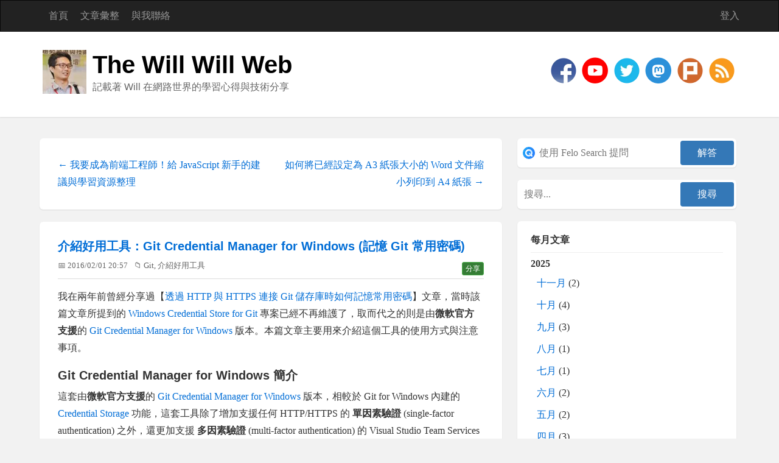

--- FILE ---
content_type: text/html; charset=utf-8
request_url: https://blog.miniasp.com/post/2016/02/01/Useful-tool-Git-Credential-Manager-for-Windows
body_size: 18530
content:
<!DOCTYPE html>
<html lang="zh-Hant-TW">
<head><meta http-equiv="content-type" content="text/html; charset=utf-8" />
	<link rel="contents" title="Archive" href="/archive" />
	<link rel="start" title="The Will Will Web" href="/" />
	<link type="application/rsd+xml" rel="edituri" title="RSD" href="https://blog.miniasp.com/rsd.axd" />
	<link type="application/rdf+xml" rel="meta" title="SIOC" href="https://blog.miniasp.com/sioc.axd" />
	<link type="application/apml+xml" rel="meta" title="APML" href="https://blog.miniasp.com/apml.axd" />
	<link type="application/rdf+xml" rel="meta" title="FOAF" href="https://blog.miniasp.com/foaf.axd" />
	<link type="application/rss+xml" rel="alternate" title="The Will Will Web" href="https://feeds.feedburner.com/TheWillWillWeb" />
	<link type="application/opensearchdescription+xml" rel="search" title="The Will Will Web" href="https://blog.miniasp.com/opensearch.axd" /><meta name="viewport" content="width=device-width, initial-scale=1.0, maximum-scale=5.0" /><meta property="fb:pages" content="119279178101235" /><link rel="stylesheet" href="/Custom/Themes/Standard-2015/css/bootstrap.min.css" /><link rel="stylesheet" href="/Custom/Themes/Standard-2015/css/main.min.css" /><link rel="stylesheet" href="/Custom/Themes/Standard-2015/css/responsive.min.css" /><link rel="shortcut icon" href="../../../../favicon.ico" type="image/x-icon" /><meta name="twitter:card" content="summary" /><meta name="twitter:site" content="@Will_Huang" /><meta name="twitter:creator" content="@Will_Huang" />

    <script async src="https://pagead2.googlesyndication.com/pagead/js/adsbygoogle.js?client=ca-pub-4707105512864121" crossorigin="anonymous"></script>

	<meta name="keywords" content="git,windows,Git Credential Manager for Windows" />
	<meta name="description" content="The Will Will Web - 記載著 Will 在網路世界的學習心得與技術分享 - " />
	<meta name="author" content="Will Huang" />
<link rel="last" title="免費 GPU 就在 VS Code 裡 - Google Colab 官方擴充套件完整解析" href="/post/2025/11/18/Complete-Guide-to-Official-Google-Colab-Extensions" />
<link rel="first" title="我的第一個正式的部落格終於成立" href="/post/2007/10/27/My-first-offical-blog-launch" />
<link type="application/rss+xml" rel="alternate" title="介紹好用工具：Git Credential Manager for Windows (記憶 Git 常用密碼) (RSS)" href="/post/feed/2016/02/01/Useful-tool-Git-Credential-Manager-for-Windows?format=ATOM" />
<link type="application/rss+xml" rel="alternate" title="介紹好用工具：Git Credential Manager for Windows (記憶 Git 常用密碼) (ATOM)" href="/post/feed/2016/02/01/Useful-tool-Git-Credential-Manager-for-Windows?format=ATOM" /><meta property="og:type" content="website" /><meta property="og:site_name" content="The Will Will Web" /><meta property="fb:app_id" content="1572310523097892" /><meta property="og:title" content="介紹好用工具：Git Credential Manager for Windows (記憶 Git 常用密碼) - The Will Will Web" /><meta property="og:url" content="https://blog.miniasp.com/post/2016/02/01/Useful-tool-Git-Credential-Manager-for-Windows" /><meta property="article:author" content="will" /><meta property="article:published_time" content="2016-02-01T20:57:34+08:00" /><meta property="og:image" content="https://blog.miniasp.com/image.axd?picture=image_2847.png" /><title>
	介紹好用工具：Git Credential Manager for Windows (記憶 Git 常用密碼) | The Will Will Web
</title></head>
<body class="ltr">
<div id="fb-root"></div>

    <form method="post" action="/post/2016/02/01/Useful-tool-Git-Credential-Manager-for-Windows" id="aspnetForm">
<div class="aspNetHidden">
<input type="hidden" name="__EVENTTARGET" id="__EVENTTARGET" value="" />
<input type="hidden" name="__EVENTARGUMENT" id="__EVENTARGUMENT" value="" />
<input type="hidden" name="__VIEWSTATE" id="__VIEWSTATE" value="JCwyF20b2YepjwiARue3yp3p7OEM+FqBovkzz3ja+cjJD83XnfG//X4Qmb+7S9YDRFP+LpkL29EoUPVNOulFWMj4iRajS3zwDOUXN9IiheDdNz/zh+N3OeZHLnG2JN4J7SSbBvMkScIaCpFLYOlBFaF4CSlhiWqcCfDC3EDjzCQO5HsdROp7ii7LFxM+Wv00W9iBtAlZZN1v9xYtbzR+i7CcsuSePKTtrgZ2+ktlwnL9XRF2bnmZnCmy2NQWWp2Je0Gj0Q18uaLD2VtaS52CzsgLb7g=" />
</div>

<script type="text/javascript">
//<![CDATA[
var theForm = document.forms['aspnetForm'];
if (!theForm) {
    theForm = document.aspnetForm;
}
function __doPostBack(eventTarget, eventArgument) {
    if (!theForm.onsubmit || (theForm.onsubmit() != false)) {
        theForm.__EVENTTARGET.value = eventTarget;
        theForm.__EVENTARGUMENT.value = eventArgument;
        theForm.submit();
    }
}
//]]>
</script>


<script src="/WebResource.axd?d=pynGkmcFUV13He1Qd6_TZKFmBG-AUY7YwSX-Eh_-So8UKa0fIVRDpGlQdJn4r3q4SNLVEw2&amp;t=638901526312636832" type="text/javascript"></script>

        <header class="header">
            <div class="navbar navbar-inverse" role="navigation">
                <div class="container">
                    <div class="navbar-header">
                        <button type="button" class="navbar-toggle" data-toggle="collapse" data-target=".navbar-collapse">
                            <span class="sr-only">Toggle navigation</span>
                            <span class="icon-bar"></span>
                            <span class="icon-bar"></span>
                            <span class="icon-bar"></span>
                        </button>
                    </div>
                    <div class="navbar-collapse collapse">
                        <ul class="nav navbar-nav ">
                            <li><a href="https://blog.miniasp.com/">首頁</a></li>
                            <li><a href="https://blog.miniasp.com/archive">文章彙整</a></li>
                            <li><a href="https://blog.miniasp.com/contact">與我聯絡</a></li>
                            
                        </ul>
                        <ul class="nav navbar-nav navbar-right">
                            <li><a href="/Account/login.aspx" id="ctl00_aLogin" rel="nofollow">登入</a></li>
                        </ul>
                    </div>
                </div>
            </div>
            <div class="title-wrapper">
                <div class="container">
                    <picture>
                      <source srcset="/Custom/Themes/Standard-2015/images/logo.avif" type="image/avif">
                      <source srcset="/Custom/Themes/Standard-2015/images/logo.webp" type="image/webp">
                      <img loading="lazy" width="72" height="72" src="/Custom/Themes/Standard-2015/images/logo.jpg" class="pull-left logo" alt="The Will Will Web" />
                    </picture>
                    <hgroup class="pull-left">
                        <h1><a href="https://blog.miniasp.com/">The Will Will Web</a></h1>
                        <h2>記載著 Will 在網路世界的學習心得與技術分享</h2>
                    </hgroup>
                    <div id="social-icons" class="pull-right social-icon">
                        <a href="https://www.facebook.com/will.fans" title="Will 保哥的技術交流中心" target="_blank">
                            <picture>
                                <source srcset="/Custom/Themes/Standard-2015/images/facebook.avif" type="image/avif">
                                <source srcset="/Custom/Themes/Standard-2015/images/facebook.webp" type="image/webp">
                                <img src="/Custom/Themes/Standard-2015/images/facebook.png" width="48" height="48" alt="social media - facebook"/>
                            </picture>
                        </a>
                        <a href="https://www.youtube.com/@Will_Huang" title="Will 保哥" target="_blank">
                            <picture>
                                <source srcset="/Custom/Themes/Standard-2015/images/youtube.webp" type="image/webp">
                                <img src="/Custom/Themes/Standard-2015/images/youtube.png" width="48" height="48" alt="social media - youtube"/>
                            </picture>
                        </a>
                        <a href="https://twitter.com/Will_Huang" title="@Will_Huang 保哥的推特" target="_blank">
                            <picture>
                                <source srcset="/Custom/Themes/Standard-2015/images/twitter.avif" type="image/avif">
                                <source srcset="/Custom/Themes/Standard-2015/images/twitter.webp" type="image/webp">
                                <img width="48" height="48" alt="social media - twitter" src="/Custom/Themes/Standard-2015/images/twitter.png" />
                            </picture>
                        </a>
                        <a href="https://mastodon.social/@doggy8088" title="Will 保哥" target="_blank">
                            <picture>
                                <source srcset="/Custom/Themes/Standard-2015/images/mastodon.webp" type="image/webp">
                                <img src="/Custom/Themes/Standard-2015/images/mastodon.png" width="48" height="48" alt="social media - mastodon"/>
                            </picture>
                        </a>
                        <a href="https://www.plurk.com/willh" title="★★★ Will 保哥的噗浪 ★★★" target="_blank">
                            <picture>
                                <source srcset="/Custom/Themes/Standard-2015/images/plurk.avif" type="image/avif">
                                <source srcset="/Custom/Themes/Standard-2015/images/plurk.webp" type="image/webp">
                                <img width="48" height="48" alt="social media - plurk" src="/Custom/Themes/Standard-2015/images/plurk.png" />
                            </picture>
                        </a>
                        
                        
                        <a href="https://feeds.feedburner.com/TheWillWillWeb" title="RSS 訂閱" target="_blank">
                            <picture>
                                <source srcset="/Custom/Themes/Standard-2015/images/rss.avif" type="image/avif">
                                <source srcset="/Custom/Themes/Standard-2015/images/rss.webp" type="image/webp">
                                <img width="48" height="48" alt="rss" src="/Custom/Themes/Standard-2015/images/rss.png" />
                            </picture>
                        </a>
                    </div>
                </div>
            </div>
        </header>
        <section class="container">
            <div class="row">
                <section class="col-md-8 content-wrapper">
                    
                    
  
  

  
<div id="postnavigation" class="navigation-posts well-global">
    <div class="row">
        <div class="col-sm-6 text-left next-post">
            
            <a href="/post/2016/02/02/JavaScript-novice-advice-and-learning-resources" class="nav-next"> &larr; 我要成為前端工程師！給 JavaScript 新手的建議與學習資源整理 </a>
             
        </div>   
                  
        <div class="col-sm-6 text-right prev-post">
            
            <a href="/post/2016/01/29/How-to-print-A3-Word-document-on-A4-size-paper" class="nav-prev">如何將已經設定為 A3 紙張大小的 Word 文件縮小列印到 A4 紙張 &rarr;</a>
             
        </div>
    </div>
</div>

 
  

<article class="post" id="post0">
    <header class="post-header">
        <h2 class="post-title">
            <a href="/post/2016/02/01/Useful-tool-Git-Credential-Manager-for-Windows">介紹好用工具：Git Credential Manager for Windows (記憶 Git 常用密碼)</a>
            
            <div class="pull-right" style="margin-top: 15px">
                <button type="button" class="btn btn-success btn-xs" onclick="share(event, '介紹好用工具：Git Credential Manager for Windows (記憶 Git 常用密碼)', '', 'https://blog.miniasp.com/post/2016/02/01/Useful-tool-Git-Credential-Manager-for-Windows')">分享</button>
            </div>
        </h2>
        <div class="post-info clearfix">
            <span class="post-date">📅 2016/02/01 20:57</span>
            
            <span class="post-category">📁 <a href="/category/Git">Git</a>, <a href="/category/介紹好用工具">介紹好用工具</a></span>
        </div>
    </header>
    <section class="post-body text" id="fb_d0831756-6a26-4d01-a984-7b4f374d4235">
    
      

<style>
.copy-button {
  position: absolute;
  top: 0.75rem;
  right: 0.75rem;
  padding: 0.5rem;
  border: none;
  border-radius: 0.375rem;
  background-color: rgba(255, 255, 255, 0.1);
  cursor: pointer;
  opacity: 0;
  transition: all 0.2s ease;
  display: flex;
  align-items: center;
  gap: 0.5rem;
  backdrop-filter: blur(4px);
  color: #666;
}

/* 滑鼠懸停效果 */
pre:hover .copy-button {
  opacity: 1;
}

.copy-button:hover {
  background-color: rgba(255, 255, 255, 0.2);
  transform: scale(1.05);
  color: #000;
}

.copy-button:active {
  transform: scale(0.95);
}

/* 圖示樣式 */
.copy-icon, .check-icon {
  width: 1.2rem;
  height: 1.2rem;
  fill: currentColor;
  transition: all 0.2s ease;
}

/* 成功複製時的動畫效果 */
@keyframes checkmark {
  0% {
    transform: scale(0);
  }
  50% {
    transform: scale(1.2);
  }
  100% {
    transform: scale(1);
  }
}

.check-icon:not(.hidden) {
  animation: checkmark 0.2s ease-in-out;
  color: #10B981; /* 成功綠色 */
}

.hidden {
  display: none;
}

/* 為 pre 元素添加相對定位和漸層背景 */
pre {
  position: relative;
  padding-right: 4rem;
  background: linear-gradient(to right, rgba(255, 255, 255, 0.1), transparent);
}

</style>

<script>
document.addEventListener('DOMContentLoaded', function() {
  const codeBlocks = document.querySelectorAll('pre');
  
  codeBlocks.forEach(block => {
    const button = document.createElement('button');
    button.type = 'button';
    button.className = 'copy-button';
    button.setAttribute('aria-label', 'Copy code');
    button.innerHTML = `
      <svg class="copy-icon" viewBox="0 0 24 24" width="24" height="24">
        <path d="M16 1H4c-1.1 0-2 .9-2 2v14h2V3h12V1zm3 4H8c-1.1 0-2 .9-2 2v14c0 1.1.9 2 2 2h11c1.1 0 2-.9 2-2V7c0-1.1-.9-2-2-2zm0 16H8V7h11v14z"/>
      </svg>
      <svg class="check-icon hidden" viewBox="0 0 24 24" width="24" height="24">
        <path d="M9 16.17L4.83 12l-1.42 1.41L9 19 21 7l-1.41-1.41z"/>
      </svg>
    `;
    
    button.addEventListener('click', function() {
      const code = block.querySelector('code') || block;
      const text = code.textContent;
      
      navigator.clipboard.writeText(text).then(() => {
        const copyIcon = button.querySelector('.copy-icon');
        const checkIcon = button.querySelector('.check-icon');
        copyIcon.classList.add('hidden');
        checkIcon.classList.remove('hidden');
        
        setTimeout(() => {
          copyIcon.classList.remove('hidden');
          checkIcon.classList.add('hidden');
        }, 2000);
      });
    });
    
    block.appendChild(button);
  });
});
</script>

      <p>我在兩年前曾經分享過【<a href="/post/2014/05/22/Credential-Store-for-Git-HTTP-HTTPS.aspx">透過 HTTP 與 HTTPS 連接 Git 儲存庫時如何記憶常用密碼</a>】文章，當時該篇文章所提到的 <a href="http://gitcredentialstore.codeplex.com/">Windows Credential Store for Git</a> 專案已經不再維護了，取而代之的則是由<strong>微軟官方支援</strong>的 <a href="https://github.com/Microsoft/Git-Credential-Manager-for-Windows" rel="nofollow" target="_blank">Git Credential Manager for Windows</a> 版本。本篇文章主要用來介紹這個工具的使用方式與注意事項。</p> <h3>Git Credential Manager for Windows 簡介</h3> <p>這套由<strong>微軟官方支援</strong>的 <a href="https://github.com/Microsoft/Git-Credential-Manager-for-Windows" rel="nofollow" target="_blank">Git Credential Manager for Windows</a> 版本，相較於 Git for Windows 內建的 <a href="https://git-scm.com/book/en/v2/Git-Tools-Credential-Storage" rel="nofollow" target="_blank">Credential Storage</a> 功能，這套工具除了增加支援任何 HTTP/HTTPS 的 <strong>單因素驗證</strong> (single-factor authentication) 之外，還更加支援 <strong>多因素驗證</strong> (multi-factor authentication) 的 Visual Studio Team Services 與 GitHub 等平台。其功能特色如下：</p> <ul> <li>支援更安全的密碼保存機制，將密碼儲存在 Windows 作業系統內建的 Windows Credential Store 儲存區中 (<a href="http://windows.microsoft.com/zh-tw/windows7/what-is-credential-manager" rel="nofollow" target="_blank">認證管理員</a>)。<br>※ 你可以參考下圖開啟認證管理員：<br><img title="" style="border-top: 0px; border-right: 0px; background-image: none; border-bottom: 0px; padding-top: 0px; padding-left: 0px; border-left: 0px; display: inline; padding-right: 0px" border="0" alt="" src="/image.axd?picture=image_2847.png" width="404" height="326"></li> <li>支援 Visual Studio Team Services 的 <strong>多因素驗證</strong> (Multi-factor authentication)</li> <li>支援 GitHub 的 <strong>雙因素驗證</strong> (<strong>二階段驗證</strong>) (相關說明: <a href="https://help.github.com/articles/about-two-factor-authentication/" rel="nofollow" target="_blank">Two-factor authentication (2FA)</a> )</li> <li>支援 Visual Studio Team Services 與 GitHub 提供的 <strong>個人存取金鑰</strong> (Personal Access Token) 的建立與使用</li> <li>支援基於 Azure AD 下的 Visual Studio Team Services 非互動模式 (Non-interactive mode)</li> <li>提供額外的選項可設定建置代理程式 (Optional settings for build agent optimization) (VSTS)</li></ul> <p><strong>※ 關於 Git Credential Manager for Windows 的運作原理，請參見 </strong><a href="https://github.com/Microsoft/Git-Credential-Manager-for-Windows/wiki/How-the-Git-Credential-Managers-works" rel="nofollow" target="_blank"><strong>How the Git Credential Managers works</strong></a><strong> 文章說明。</strong></p> <p>&nbsp;</p> <h3>安裝 Git Credential Manager for Windows</h3> <p>最新版的下載網址為：<br><a title="https://github.com/Microsoft/Git-Credential-Manager-for-Windows/releases/latest" href="https://github.com/Microsoft/Git-Credential-Manager-for-Windows/releases/latest" rel="nofollow" target="_blank">https://github.com/Microsoft/Git-Credential-Manager-for-Windows/releases/latest</a></p> <p>直接下載 <strong>Setup.exe</strong> 進行安裝即可：</p> <p><a href="/image.axd?picture=image_2848.png" target="_blank"><img loading="lazy" title="" style="border-top: 0px; border-right: 0px; background-image: none; border-bottom: 0px; padding-top: 0px; padding-left: 0px; border-left: 0px; display: inline; padding-right: 0px" border="0" alt="" src="/image.axd?picture=image_thumb_215.png" width="674" height="384"></a></p> <p>&nbsp;</p> <p>安裝完成後，建議開啟命令提示字元視窗，並執行以下命令，查詢 Git for Windows 的認證管理員是否有被正確設定：</p> <ul> <li><font face="Consolas"><strong>git config --global credential.helper</strong></font></li></ul> <p>正確的回應值應該為 <strong><font face="Consolas">manager</font></strong> 才對喔！像我公司的電腦，在安裝完 <a href="https://github.com/Microsoft/Git-Credential-Manager-for-Windows" rel="nofollow" target="_blank">Git Credential Manager for Windows</a> 之後，這個 credential.helper 選項並沒有正確被設定，導致密碼都無法被正常儲存。</p> <p><img loading="lazy" title="" style="border-top: 0px; border-right: 0px; background-image: none; border-bottom: 0px; padding-top: 0px; padding-left: 0px; border-left: 0px; display: inline; padding-right: 0px" border="0" alt="" src="/image.axd?picture=image_2849.png" width="373" height="135"></p> <p>如果你沒有正確設定好的話也沒關係，直接輸入以下指令就可以設定成功：</p> <ul> <li><font face="Consolas"><strong>git config --global credential.helper manager</strong></font></li></ul> <p>&nbsp;</p> <h3>使用 Git Credential Manager for Windows</h3> <p>正常來說，只要把 Git Credential Manager for Windows 裝好，甚麼都不用設定就會自動生效！</p> <p>無論你用 TortoiseGit 或命令提示字元下的 Git.exe 命令列工具，只要第一試圖跟遠端儲存庫連線且需要密碼時，他都會自動跳出帳戶密碼提示，而當你輸入完帳號密碼後，該組帳號密碼就會被儲存到系統的 Windows Credential Store 儲存區中 (<a href="http://windows.microsoft.com/zh-tw/windows7/what-is-credential-manager" rel="nofollow" target="_blank">認證管理員</a>)。</p> <p>以下我們以 GitHub 為例，先 clone 儲存庫，然後執行 git push 命令，此時會跳出讓你輸入帳號、密碼登入：</p> <p><img loading="lazy" title="" style="border-top: 0px; border-right: 0px; background-image: none; border-bottom: 0px; padding-top: 0px; padding-left: 0px; border-left: 0px; display: inline; padding-right: 0px" border="0" alt="" src="/image.axd?picture=image_2850.png" width="497" height="144"></p> <p>登入成功後，若你從認證管理員查詢剛剛的認證紀錄，你會發現有一筆 <strong><font color="#0000ff" face="Consolas">git:https://github.com</font></strong> 的認證被記憶下來了，但有趣的地方是登入的使用者名稱並不是我輸入時打的帳號，而是一個奇特的 <strong><a href="https://help.github.com/articles/creating-an-access-token-for-command-line-use/" rel="nofollow" target="_blank">Personal Access Token</a></strong> 帳號！</p> <p><img loading="lazy" title="" style="border-top: 0px; border-right: 0px; background-image: none; border-bottom: 0px; padding-top: 0px; padding-left: 0px; border-left: 0px; display: inline; padding-right: 0px" border="0" alt="" src="/image.axd?picture=image_2851.png" width="611" height="511"></p> <p>如果你這時跑去 GitHub 查看 Personal access tokens 頁面 ( <a title="https://github.com/settings/tokens" href="https://github.com/settings/tokens" rel="nofollow" target="_blank">https://github.com/settings/tokens</a> )，就會發現這裡被自動新增了一筆 Personal access tokens 金鑰，這是你剛剛在輸入認證時 Git Credential Manager for Windows 幫你呼叫 GitHub API 自動建立的！</p> <p><img loading="lazy" title="" style="border-top: 0px; border-right: 0px; background-image: none; border-bottom: 0px; padding-top: 0px; padding-left: 0px; border-left: 0px; display: inline; padding-right: 0px" border="0" alt="" src="/image.axd?picture=SNAGHTML12fcfd64.png" width="524" height="506"></p> <p>這個意思也就是說，你剛剛儲存在 Windows Credential Store 儲存區的認證資訊，並不是儲存你真正在 GitHub 的帳號密碼，而是更安全的 <strong>個人存取金鑰</strong> (Personal access tokens) ，你隨時都可以從線上刪除此金鑰，因此安全性大增！</p> <p>&nbsp;</p> <h3>設定建置代理程式 (Build agents)</h3> <p>當你使用 Visual Studio Team Services 的<strong>建置代理程式</strong>自動化建置專案時，可能會遇到無法進行身分認證的問題，這個問題主要是因為建置代理程式通常無法進行任何互動式的操作，所以任何需要互動的認證過程 (例如開啟 Microsoft Account 的登入視窗)，都會無法進行而導致建置過程卡住！這個問題當然也會發生在使用 <a href="https://jenkins-ci.org/" rel="nofollow" target="_blank">Jenkins CI</a> 或其他連續性整合工具在自動化建置的時候，因此，你必須執行以下命令，用以關閉任何互動式的操作：</p> <ul> <li><font face="Consolas"><strong>git config --global credential.interactive never</strong></font></li></ul> <p>如果要關閉每次登入 Visual Studio Team Services 時都會自動跳出 Microsoft Account 與 Azure AD 的選擇視窗，你可以執行以下命令，指名只要用 Azure AD 進行驗證：</p> <ul> <li><strong><font face="Consolas">git config --global credential.authority Azure</font></strong></li></ul> <p>如果要關閉不必要的服務帳戶驗證 (service account credential validation)，可以輸入以下命令進行設定：</p> <ul> <li><font face="Consolas"><strong>git config --global credential.validate false</strong></font></li></ul> <p>值得一提的是，上述三個選項設定 (credential.interactive, credential.authority, credential.validate) 都不是 Git for Windows 內建的，而是 <a href="https://github.com/Microsoft/Git-Credential-Manager-for-Windows" rel="nofollow" target="_blank">Git Credential Manager for Windows</a> 擴充出來的設定。</p> <p>&nbsp;</p> <p><strong>相關連結</strong></p> <ul> <li><a href="https://github.com/Microsoft/Git-Credential-Manager-for-Windows" rel="nofollow" target="_blank">Git Credential Manager for Windows</a></li> <li><a href="https://git-scm.com/book/en/v2/Git-Tools-Credential-Storage" rel="nofollow" target="_blank">Git - Credential Storage</a></li> <li><a href="http://roadtoalm.com/2015/07/22/using-personal-access-tokens-to-access-visual-studio-online/" rel="nofollow" target="_blank">Using Personal Access Tokens to access Visual Studio Online | The Road to ALM</a></li></ul>

    </section>

    
    <footer class="post-footer">
        <div class="post-tags">
            標籤 : <a href="https://blog.miniasp.com/?tag=git" rel="tag">git</a>, <a href="https://blog.miniasp.com/?tag=windows" rel="tag">windows</a>, <a href="https://blog.miniasp.com/?tag=Git+Credential+Manager+for+Windows" rel="tag">Git Credential Manager for Windows</a>
        </div>
        <div class="post-rating">
            
        </div>
    </footer>
    

</article>


  
<div id="relatedPosts" class="related-posts well-global">
    <h3 class="well-global-title">相關文章</h3>
    <ul class="list-unstyled">
        
        <li><a href="/post/2013/08/18/Learning-Git-Part-1-Installation-Options-Tool-Usage-on-Local">Git 學習筆記 (1)：安裝、選項設定、在本地使用 Git 工具</a>
            <div><small class="text-muted">之前常想，Git 這麼複雜的東西，怎麼國外這麼多人在用啊？今天徹底研究了一番之後發現，Git 真的比 SVN 強大太多，只是分散式版控機制確實跟自己以往熟悉的 SVN 或 TFS 差好多，用舊有的思維...</small></div>
        </li>
        
        <li><a href="/post/2022/05/18/Clear-Azure-Repos-Authority-Cache-using-Git-Credential-Manager">如何使用 Git Credential Manager 快速清除 Azure Repos 使用者認證快取</a>
            <div><small class="text-muted">因為我過往建立了數十個不知道何時建立的 PAT (Personal Access Token) 金鑰，為了避免有 PAT 不小心外洩，索性就把我個人在 Azure DevOps Services 上的</small></div>
        </li>
        
        <li><a href="/post/2016/02/01/Useful-tool-Git-Credential-Manager-for-Windows">介紹好用工具：Git Credential Manager for Windows (記憶 Git 常用密碼)</a>
            <div><small class="text-muted">我在兩年前曾經分享過【透過 HTTP 與 HTTPS 連接 Git 儲存庫時如何記憶常用密碼】文章，當時該篇文章所提到的 Windows Credential Store for Git 專案已經不再...</small></div>
        </li>
        
    </ul>
</div>

  
  
    <rdf:RDF xmlns:rdf="http://www.w3.org/1999/02/22-rdf-syntax-ns#" xmlns:dc="http://purl.org/dc/elements/1.1/" xmlns:trackback="http://madskills.com/public/xml/rss/module/trackback/">
      <rdf:Description rdf:about="https://blog.miniasp.com/post/2016/02/01/Useful-tool-Git-Credential-Manager-for-Windows" dc:identifier="https://blog.miniasp.com/post/2016/02/01/Useful-tool-Git-Credential-Manager-for-Windows" dc:title="介紹好用工具：Git Credential Manager for Windows (記憶 Git 常用密碼)" trackback:ping="https://blog.miniasp.com/trackback.axd?id=d0831756-6a26-4d01-a984-7b4f374d4235" />
    </rdf:RDF>
  
  
  

  <div id="comment" class="comment-form well-global">
    <h3 class="well-global-title">留言評論</h3>
    <div class="fb-comments form-horizontal" data-href="https://blog.miniasp.com/post.aspx?id=d0831756-6a26-4d01-a984-7b4f374d4235" data-width="700" data-numposts="5"></div>
  </div>

  

  
                </section>
                <aside class="col-md-4 sidebar-wrapper">
                    <div id="widgetzone_be_WIDGET_ZONE" class="widgetzone">

<script>
    function felo_search(id) {
        var text = document.getElementById(id).value;
        if (text.length > 0) {
            var encodedText = encodeURIComponent(text + ' site:blog.miniasp.com');
            window.open(`https://felo.ai/search?q=${encodedText}&mode=verbose&invite=dOLn1YloyaD3j`, '_blank');
        }
    }
</script>
<style>
    .search-container {
        position: relative;
        display: flex;
        /* 使用 flex 排版 */
        gap: 8px;
        /* 元素間距 */
    }

    .search-input {
        flex: 1;
        /* 填滿剩餘空間 */
        padding: 8px 8px 8px 32px !important;
        /* 上右下左 的內距 */
        background-image: url('https://felo.ai/icon.svg');
        background-repeat: no-repeat;
        background-position: 5px center;
        background-size: 20px;
        border: 1px solid #ccc;
        /* 新增邊框 */
        border-radius: 4px;
        /* 圓角 */
    }

    /* 按鈕樣式 */
    .search-container input[type="button"] {
        white-space: nowrap;
        /* 避免文字換行 */
        cursor: pointer;
        /* 滑鼠游標變指示 */
    }
</style>
<div class="Widget widget search">
    <div class="WidgetContent widget-content">
        <div id="searchbox">
            <div class="search-container">
                <input type="text" id="felo-txt-fb38ecdd-5813-4d10-8c5f-8d901c7c731e" class="search-input"
                       placeholder="使用 Felo Search 提問"
                       onkeypress="if (event.keyCode == 13) { felo_search('felo-txt-fb38ecdd-5813-4d10-8c5f-8d901c7c731e'); return false; }"
                       accesskey="s" /><input type="button" class="search-button"
                       onkeypress="felo_search('felo-txt-fb38ecdd-5813-4d10-8c5f-8d901c7c731e');" onclick="felo_search('felo-txt-fb38ecdd-5813-4d10-8c5f-8d901c7c731e');"
                       value="解答" />
            </div>
        </div>
    </div>
</div>
<div class="Widget widget search">
    <div class="WidgetContent widget-content">
        <div id="searchbox">
            <input type="text" id="txt-fb38ecdd-5813-4d10-8c5f-8d901c7c731e" placeholder="搜尋..."
                   onkeypress="if (event.keyCode == 13) { BlogEngine.search('/', 'txt-fb38ecdd-5813-4d10-8c5f-8d901c7c731e'); return false; }" /><input
                   type="button" onkeypress="BlogEngine.search('/', 'txt-fb38ecdd-5813-4d10-8c5f-8d901c7c731e');"
                   onclick="BlogEngine.search('/', 'txt-fb38ecdd-5813-4d10-8c5f-8d901c7c731e');" id="searchbutton"
                   value="搜尋" />
        </div>
    </div>
</div>
<div class="Widget widget monthlist">
    <h3 class="WidgetHeader widget-header">每月文章</h3>
    <div class="WidgetContent widget-content">
        <ul id="monthList">
<li onclick="BlogEngine.toggleMonth(&#39;year2025&#39;)" class="year">2025
                <ul id="year2025" class="open">
                    <li><a href="/2025/11/default">十一月</a> (2)</li>
                    <li><a href="/2025/10/default">十月</a> (4)</li>
                    <li><a href="/2025/09/default">九月</a> (3)</li>
                    <li><a href="/2025/08/default">八月</a> (1)</li>
                    <li><a href="/2025/07/default">七月</a> (1)</li>
                    <li><a href="/2025/06/default">六月</a> (2)</li>
                    <li><a href="/2025/05/default">五月</a> (2)</li>
                    <li><a href="/2025/04/default">四月</a> (3)</li>
                    <li><a href="/2025/03/default">三月</a> (3)</li>
                    <li><a href="/2025/02/default">二月</a> (3)</li>
                    <li><a href="/2025/01/default">一月</a> (5)</li>
                </ul>
            </li>
<li onclick="BlogEngine.toggleMonth(&#39;year2024&#39;)" class="year">2024
                <ul id="year2024" class="close">
                    <li><a href="/2024/12/default">十二月</a> (2)</li>
                    <li><a href="/2024/11/default">十一月</a> (3)</li>
                    <li><a href="/2024/10/default">十月</a> (5)</li>
                    <li><a href="/2024/09/default">九月</a> (6)</li>
                    <li><a href="/2024/08/default">八月</a> (3)</li>
                    <li><a href="/2024/07/default">七月</a> (5)</li>
                    <li><a href="/2024/06/default">六月</a> (3)</li>
                    <li><a href="/2024/05/default">五月</a> (7)</li>
                    <li><a href="/2024/04/default">四月</a> (8)</li>
                    <li><a href="/2024/03/default">三月</a> (11)</li>
                    <li><a href="/2024/02/default">二月</a> (7)</li>
                    <li><a href="/2024/01/default">一月</a> (4)</li>
                </ul>
            </li>
<li onclick="BlogEngine.toggleMonth(&#39;year2023&#39;)" class="year">2023
                <ul id="year2023" class="close">
                    <li><a href="/2023/12/default">十二月</a> (5)</li>
                    <li><a href="/2023/11/default">十一月</a> (9)</li>
                    <li><a href="/2023/10/default">十月</a> (12)</li>
                    <li><a href="/2023/09/default">九月</a> (13)</li>
                    <li><a href="/2023/08/default">八月</a> (15)</li>
                    <li><a href="/2023/07/default">七月</a> (5)</li>
                    <li><a href="/2023/06/default">六月</a> (3)</li>
                    <li><a href="/2023/05/default">五月</a> (4)</li>
                    <li><a href="/2023/04/default">四月</a> (12)</li>
                    <li><a href="/2023/03/default">三月</a> (8)</li>
                    <li><a href="/2023/02/default">二月</a> (5)</li>
                    <li><a href="/2023/01/default">一月</a> (17)</li>
                </ul>
            </li>
<li onclick="BlogEngine.toggleMonth(&#39;year2022&#39;)" class="year">2022
                <ul id="year2022" class="close">
                    <li><a href="/2022/12/default">十二月</a> (14)</li>
                    <li><a href="/2022/11/default">十一月</a> (11)</li>
                    <li><a href="/2022/10/default">十月</a> (14)</li>
                    <li><a href="/2022/09/default">九月</a> (17)</li>
                    <li><a href="/2022/08/default">八月</a> (10)</li>
                    <li><a href="/2022/07/default">七月</a> (11)</li>
                    <li><a href="/2022/06/default">六月</a> (4)</li>
                    <li><a href="/2022/05/default">五月</a> (10)</li>
                    <li><a href="/2022/04/default">四月</a> (5)</li>
                    <li><a href="/2022/03/default">三月</a> (9)</li>
                    <li><a href="/2022/02/default">二月</a> (9)</li>
                    <li><a href="/2022/01/default">一月</a> (15)</li>
                </ul>
            </li>
<li onclick="BlogEngine.toggleMonth(&#39;year2021&#39;)" class="year">2021
                <ul id="year2021" class="close">
                    <li><a href="/2021/12/default">十二月</a> (12)</li>
                    <li><a href="/2021/11/default">十一月</a> (5)</li>
                    <li><a href="/2021/10/default">十月</a> (6)</li>
                    <li><a href="/2021/09/default">九月</a> (13)</li>
                    <li><a href="/2021/08/default">八月</a> (16)</li>
                    <li><a href="/2021/07/default">七月</a> (13)</li>
                    <li><a href="/2021/06/default">六月</a> (13)</li>
                    <li><a href="/2021/05/default">五月</a> (7)</li>
                    <li><a href="/2021/03/default">三月</a> (1)</li>
                    <li><a href="/2021/02/default">二月</a> (1)</li>
                </ul>
            </li>
<li onclick="BlogEngine.toggleMonth(&#39;year2020&#39;)" class="year">2020
                <ul id="year2020" class="close">
                    <li><a href="/2020/12/default">十二月</a> (3)</li>
                    <li><a href="/2020/11/default">十一月</a> (1)</li>
                    <li><a href="/2020/10/default">十月</a> (3)</li>
                    <li><a href="/2020/09/default">九月</a> (7)</li>
                    <li><a href="/2020/08/default">八月</a> (7)</li>
                    <li><a href="/2020/07/default">七月</a> (9)</li>
                    <li><a href="/2020/06/default">六月</a> (2)</li>
                    <li><a href="/2020/05/default">五月</a> (5)</li>
                    <li><a href="/2020/03/default">三月</a> (4)</li>
                    <li><a href="/2020/02/default">二月</a> (5)</li>
                    <li><a href="/2020/01/default">一月</a> (4)</li>
                </ul>
            </li>
<li onclick="BlogEngine.toggleMonth(&#39;year2019&#39;)" class="year">2019
                <ul id="year2019" class="close">
                    <li><a href="/2019/12/default">十二月</a> (7)</li>
                    <li><a href="/2019/11/default">十一月</a> (2)</li>
                    <li><a href="/2019/10/default">十月</a> (5)</li>
                    <li><a href="/2019/09/default">九月</a> (1)</li>
                    <li><a href="/2019/06/default">六月</a> (3)</li>
                    <li><a href="/2019/04/default">四月</a> (4)</li>
                    <li><a href="/2019/03/default">三月</a> (3)</li>
                    <li><a href="/2019/02/default">二月</a> (7)</li>
                    <li><a href="/2019/01/default">一月</a> (12)</li>
                </ul>
            </li>
<li onclick="BlogEngine.toggleMonth(&#39;year2018&#39;)" class="year">2018
                <ul id="year2018" class="close">
                    <li><a href="/2018/12/default">十二月</a> (3)</li>
                    <li><a href="/2018/11/default">十一月</a> (1)</li>
                    <li><a href="/2018/10/default">十月</a> (4)</li>
                    <li><a href="/2018/09/default">九月</a> (12)</li>
                    <li><a href="/2018/08/default">八月</a> (4)</li>
                    <li><a href="/2018/06/default">六月</a> (2)</li>
                    <li><a href="/2018/05/default">五月</a> (3)</li>
                    <li><a href="/2018/04/default">四月</a> (6)</li>
                    <li><a href="/2018/02/default">二月</a> (1)</li>
                    <li><a href="/2018/01/default">一月</a> (2)</li>
                </ul>
            </li>
<li onclick="BlogEngine.toggleMonth(&#39;year2017&#39;)" class="year">2017
                <ul id="year2017" class="close">
                    <li><a href="/2017/12/default">十二月</a> (2)</li>
                    <li><a href="/2017/10/default">十月</a> (3)</li>
                    <li><a href="/2017/09/default">九月</a> (4)</li>
                    <li><a href="/2017/07/default">七月</a> (1)</li>
                    <li><a href="/2017/06/default">六月</a> (1)</li>
                    <li><a href="/2017/05/default">五月</a> (1)</li>
                    <li><a href="/2017/04/default">四月</a> (1)</li>
                    <li><a href="/2017/02/default">二月</a> (3)</li>
                    <li><a href="/2017/01/default">一月</a> (4)</li>
                </ul>
            </li>
<li onclick="BlogEngine.toggleMonth(&#39;year2016&#39;)" class="year">2016
                <ul id="year2016" class="close">
                    <li><a href="/2016/12/default">十二月</a> (4)</li>
                    <li><a href="/2016/11/default">十一月</a> (1)</li>
                    <li><a href="/2016/10/default">十月</a> (1)</li>
                    <li><a href="/2016/09/default">九月</a> (4)</li>
                    <li><a href="/2016/08/default">八月</a> (3)</li>
                    <li><a href="/2016/07/default">七月</a> (2)</li>
                    <li><a href="/2016/05/default">五月</a> (1)</li>
                    <li><a href="/2016/04/default">四月</a> (1)</li>
                    <li><a href="/2016/03/default">三月</a> (3)</li>
                    <li><a href="/2016/02/default">二月</a> (3)</li>
                    <li><a href="/2016/01/default">一月</a> (2)</li>
                </ul>
            </li>
<li onclick="BlogEngine.toggleMonth(&#39;year2015&#39;)" class="year">2015
                <ul id="year2015" class="close">
                    <li><a href="/2015/12/default">十二月</a> (6)</li>
                    <li><a href="/2015/11/default">十一月</a> (4)</li>
                    <li><a href="/2015/10/default">十月</a> (3)</li>
                    <li><a href="/2015/09/default">九月</a> (5)</li>
                    <li><a href="/2015/08/default">八月</a> (1)</li>
                    <li><a href="/2015/07/default">七月</a> (4)</li>
                    <li><a href="/2015/06/default">六月</a> (2)</li>
                    <li><a href="/2015/05/default">五月</a> (3)</li>
                    <li><a href="/2015/04/default">四月</a> (1)</li>
                    <li><a href="/2015/03/default">三月</a> (1)</li>
                    <li><a href="/2015/02/default">二月</a> (3)</li>
                    <li><a href="/2015/01/default">一月</a> (2)</li>
                </ul>
            </li>
<li onclick="BlogEngine.toggleMonth(&#39;year2014&#39;)" class="year">2014
                <ul id="year2014" class="close">
                    <li><a href="/2014/12/default">十二月</a> (3)</li>
                    <li><a href="/2014/11/default">十一月</a> (2)</li>
                    <li><a href="/2014/10/default">十月</a> (3)</li>
                    <li><a href="/2014/09/default">九月</a> (3)</li>
                    <li><a href="/2014/08/default">八月</a> (1)</li>
                    <li><a href="/2014/07/default">七月</a> (4)</li>
                    <li><a href="/2014/06/default">六月</a> (2)</li>
                    <li><a href="/2014/05/default">五月</a> (4)</li>
                    <li><a href="/2014/04/default">四月</a> (5)</li>
                    <li><a href="/2014/03/default">三月</a> (4)</li>
                    <li><a href="/2014/02/default">二月</a> (1)</li>
                    <li><a href="/2014/01/default">一月</a> (7)</li>
                </ul>
            </li>
<li onclick="BlogEngine.toggleMonth(&#39;year2013&#39;)" class="year">2013
                <ul id="year2013" class="close">
                    <li><a href="/2013/12/default">十二月</a> (1)</li>
                    <li><a href="/2013/11/default">十一月</a> (8)</li>
                    <li><a href="/2013/10/default">十月</a> (1)</li>
                    <li><a href="/2013/09/default">九月</a> (2)</li>
                    <li><a href="/2013/08/default">八月</a> (4)</li>
                    <li><a href="/2013/07/default">七月</a> (5)</li>
                    <li><a href="/2013/06/default">六月</a> (8)</li>
                    <li><a href="/2013/05/default">五月</a> (9)</li>
                    <li><a href="/2013/04/default">四月</a> (8)</li>
                    <li><a href="/2013/03/default">三月</a> (10)</li>
                    <li><a href="/2013/02/default">二月</a> (9)</li>
                    <li><a href="/2013/01/default">一月</a> (10)</li>
                </ul>
            </li>
<li onclick="BlogEngine.toggleMonth(&#39;year2012&#39;)" class="year">2012
                <ul id="year2012" class="close">
                    <li><a href="/2012/12/default">十二月</a> (4)</li>
                    <li><a href="/2012/11/default">十一月</a> (6)</li>
                    <li><a href="/2012/10/default">十月</a> (6)</li>
                    <li><a href="/2012/09/default">九月</a> (4)</li>
                    <li><a href="/2012/08/default">八月</a> (5)</li>
                    <li><a href="/2012/07/default">七月</a> (10)</li>
                    <li><a href="/2012/06/default">六月</a> (5)</li>
                    <li><a href="/2012/05/default">五月</a> (6)</li>
                    <li><a href="/2012/04/default">四月</a> (10)</li>
                    <li><a href="/2012/03/default">三月</a> (12)</li>
                    <li><a href="/2012/02/default">二月</a> (1)</li>
                    <li><a href="/2012/01/default">一月</a> (6)</li>
                </ul>
            </li>
<li onclick="BlogEngine.toggleMonth(&#39;year2011&#39;)" class="year">2011
                <ul id="year2011" class="close">
                    <li><a href="/2011/12/default">十二月</a> (3)</li>
                    <li><a href="/2011/11/default">十一月</a> (7)</li>
                    <li><a href="/2011/10/default">十月</a> (8)</li>
                    <li><a href="/2011/09/default">九月</a> (14)</li>
                    <li><a href="/2011/08/default">八月</a> (15)</li>
                    <li><a href="/2011/07/default">七月</a> (10)</li>
                    <li><a href="/2011/06/default">六月</a> (10)</li>
                    <li><a href="/2011/05/default">五月</a> (11)</li>
                    <li><a href="/2011/04/default">四月</a> (11)</li>
                    <li><a href="/2011/03/default">三月</a> (13)</li>
                    <li><a href="/2011/02/default">二月</a> (14)</li>
                    <li><a href="/2011/01/default">一月</a> (13)</li>
                </ul>
            </li>
<li onclick="BlogEngine.toggleMonth(&#39;year2010&#39;)" class="year">2010
                <ul id="year2010" class="close">
                    <li><a href="/2010/12/default">十二月</a> (13)</li>
                    <li><a href="/2010/11/default">十一月</a> (10)</li>
                    <li><a href="/2010/10/default">十月</a> (16)</li>
                    <li><a href="/2010/09/default">九月</a> (17)</li>
                    <li><a href="/2010/08/default">八月</a> (12)</li>
                    <li><a href="/2010/07/default">七月</a> (22)</li>
                    <li><a href="/2010/06/default">六月</a> (15)</li>
                    <li><a href="/2010/05/default">五月</a> (11)</li>
                    <li><a href="/2010/04/default">四月</a> (14)</li>
                    <li><a href="/2010/03/default">三月</a> (17)</li>
                    <li><a href="/2010/02/default">二月</a> (17)</li>
                    <li><a href="/2010/01/default">一月</a> (26)</li>
                </ul>
            </li>
<li onclick="BlogEngine.toggleMonth(&#39;year2009&#39;)" class="year">2009
                <ul id="year2009" class="close">
                    <li><a href="/2009/12/default">十二月</a> (16)</li>
                    <li><a href="/2009/11/default">十一月</a> (18)</li>
                    <li><a href="/2009/10/default">十月</a> (18)</li>
                    <li><a href="/2009/09/default">九月</a> (23)</li>
                    <li><a href="/2009/08/default">八月</a> (20)</li>
                    <li><a href="/2009/07/default">七月</a> (26)</li>
                    <li><a href="/2009/06/default">六月</a> (24)</li>
                    <li><a href="/2009/05/default">五月</a> (21)</li>
                    <li><a href="/2009/04/default">四月</a> (26)</li>
                    <li><a href="/2009/03/default">三月</a> (30)</li>
                    <li><a href="/2009/02/default">二月</a> (27)</li>
                    <li><a href="/2009/01/default">一月</a> (26)</li>
                </ul>
            </li>
<li onclick="BlogEngine.toggleMonth(&#39;year2008&#39;)" class="year">2008
                <ul id="year2008" class="close">
                    <li><a href="/2008/12/default">十二月</a> (30)</li>
                    <li><a href="/2008/11/default">十一月</a> (31)</li>
                    <li><a href="/2008/10/default">十月</a> (31)</li>
                    <li><a href="/2008/09/default">九月</a> (29)</li>
                    <li><a href="/2008/08/default">八月</a> (31)</li>
                    <li><a href="/2008/07/default">七月</a> (31)</li>
                    <li><a href="/2008/06/default">六月</a> (30)</li>
                    <li><a href="/2008/05/default">五月</a> (30)</li>
                    <li><a href="/2008/04/default">四月</a> (31)</li>
                    <li><a href="/2008/03/default">三月</a> (31)</li>
                    <li><a href="/2008/02/default">二月</a> (29)</li>
                    <li><a href="/2008/01/default">一月</a> (33)</li>
                </ul>
            </li>
<li onclick="BlogEngine.toggleMonth(&#39;year2007&#39;)" class="year">2007
                <ul id="year2007" class="close">
                    <li><a href="/2007/12/default">十二月</a> (31)</li>
                    <li><a href="/2007/11/default">十一月</a> (37)</li>
                    <li><a href="/2007/10/default">十月</a> (13)</li>
                </ul>
            </li>
        </ul>
    </div>
</div>
<div class="Widget widget categorylist">
    <h3 class="WidgetHeader widget-header">文章分類</h3>
    <div class="WidgetContent widget-content">
        <ul id="categorylist">
            <li>
                <a rel="nofollow" href="/category/feed/NET-Core"><img class="rssButton" alt="RSS feed for .NET Core" src="/Content/images/blog/rssButton.png" width="12" height="12"></a>
                <a title="Category: .NET Core" href="/category/NET-Core">.NET Core <span>(92)</span></a>
            </li>
            <li>
                <a rel="nofollow" href="/category/feed/NET-Framework"><img class="rssButton" alt="RSS feed for .NET Framework" src="/Content/images/blog/rssButton.png" width="12" height="12"></a>
                <a title="Category: .NET Framework" href="/category/NET-Framework">.NET Framework <span>(242)</span></a>
            </li>
            <li>
                <a rel="nofollow" href="/category/feed/AI"><img class="rssButton" alt="RSS feed for AI" src="/Content/images/blog/rssButton.png" width="12" height="12"></a>
                <a title="Category: AI" href="/category/AI">AI <span>(27)</span></a>
            </li>
            <li>
                <a rel="nofollow" href="/category/feed/Angular"><img class="rssButton" alt="RSS feed for Angular" src="/Content/images/blog/rssButton.png" width="12" height="12"></a>
                <a title="Category: Angular" href="/category/Angular">Angular <span>(41)</span></a>
            </li>
            <li>
                <a rel="nofollow" href="/category/feed/AngularJS"><img class="rssButton" alt="RSS feed for AngularJS" src="/Content/images/blog/rssButton.png" width="12" height="12"></a>
                <a title="Category: AngularJS" href="/category/AngularJS">AngularJS <span>(11)</span></a>
            </li>
            <li>
                <a rel="nofollow" href="/category/feed/ASPNET"><img class="rssButton" alt="RSS feed for ASP.NET" src="/Content/images/blog/rssButton.png" width="12" height="12"></a>
                <a title="Category: ASP.NET" href="/category/ASPNET">ASP.NET <span>(226)</span></a>
            </li>
            <li>
                <a rel="nofollow" href="/category/feed/ASPNET-Core"><img class="rssButton" alt="RSS feed for ASP.NET Core" src="/Content/images/blog/rssButton.png" width="12" height="12"></a>
                <a title="Category: ASP.NET Core" href="/category/ASPNET-Core">ASP.NET Core <span>(68)</span></a>
            </li>
            <li>
                <a rel="nofollow" href="/category/feed/ASPNET-MVC"><img class="rssButton" alt="RSS feed for ASP.NET MVC" src="/Content/images/blog/rssButton.png" width="12" height="12"></a>
                <a title="Category: ASP.NET MVC" href="/category/ASPNET-MVC">ASP.NET MVC <span>(111)</span></a>
            </li>
            <li>
                <a rel="nofollow" href="/category/feed/ASPNET-Web-API"><img class="rssButton" alt="RSS feed for ASP.NET Web API" src="/Content/images/blog/rssButton.png" width="12" height="12"></a>
                <a title="Category: ASP.NET Web API" href="/category/ASPNET-Web-API">ASP.NET Web API <span>(17)</span></a>
            </li>
            <li>
                <a rel="nofollow" href="/category/feed/Azure-DevOps"><img class="rssButton" alt="RSS feed for Azure DevOps" src="/Content/images/blog/rssButton.png" width="12" height="12"></a>
                <a title="Category: Azure DevOps" href="/category/Azure-DevOps">Azure DevOps <span>(67)</span></a>
            </li>
            <li>
                <a rel="nofollow" href="/category/feed/C"><img class="rssButton" alt="RSS feed for C#" src="/Content/images/blog/rssButton.png" width="12" height="12"></a>
                <a title="Category: C#" href="/category/C">C# <span>(151)</span></a>
            </li>
            <li>
                <a rel="nofollow" href="/category/feed/Container"><img class="rssButton" alt="RSS feed for Container" src="/Content/images/blog/rssButton.png" width="12" height="12"></a>
                <a title="Category: Container" href="/category/Container">Container <span>(43)</span></a>
            </li>
            <li>
                <a rel="nofollow" href="/category/feed/CSS"><img class="rssButton" alt="RSS feed for CSS" src="/Content/images/blog/rssButton.png" width="12" height="12"></a>
                <a title="Category: CSS" href="/category/CSS">CSS <span>(29)</span></a>
            </li>
            <li>
                <a rel="nofollow" href="/category/feed/DevOps"><img class="rssButton" alt="RSS feed for DevOps" src="/Content/images/blog/rssButton.png" width="12" height="12"></a>
                <a title="Category: DevOps" href="/category/DevOps">DevOps <span>(34)</span></a>
            </li>
            <li>
                <a rel="nofollow" href="/category/feed/Entity-Framework"><img class="rssButton" alt="RSS feed for Entity Framework" src="/Content/images/blog/rssButton.png" width="12" height="12"></a>
                <a title="Category: Entity Framework" href="/category/Entity-Framework">Entity Framework <span>(26)</span></a>
            </li>
            <li>
                <a rel="nofollow" href="/category/feed/Git"><img class="rssButton" alt="RSS feed for Git" src="/Content/images/blog/rssButton.png" width="12" height="12"></a>
                <a title="Category: Git" href="/category/Git">Git <span>(42)</span></a>
            </li>
            <li>
                <a rel="nofollow" href="/category/feed/Golang"><img class="rssButton" alt="RSS feed for Golang" src="/Content/images/blog/rssButton.png" width="12" height="12"></a>
                <a title="Category: Golang" href="/category/Golang">Golang <span>(2)</span></a>
            </li>
            <li>
                <a rel="nofollow" href="/category/feed/IIS"><img class="rssButton" alt="RSS feed for IIS" src="/Content/images/blog/rssButton.png" width="12" height="12"></a>
                <a title="Category: IIS" href="/category/IIS">IIS <span>(106)</span></a>
            </li>
            <li>
                <a rel="nofollow" href="/category/feed/Java"><img class="rssButton" alt="RSS feed for Java" src="/Content/images/blog/rssButton.png" width="12" height="12"></a>
                <a title="Category: Java" href="/category/Java">Java <span>(29)</span></a>
            </li>
            <li>
                <a rel="nofollow" href="/category/feed/JavaScript"><img class="rssButton" alt="RSS feed for JavaScript" src="/Content/images/blog/rssButton.png" width="12" height="12"></a>
                <a title="Category: JavaScript" href="/category/JavaScript">JavaScript <span>(117)</span></a>
            </li>
            <li>
                <a rel="nofollow" href="/category/feed/Jenkins"><img class="rssButton" alt="RSS feed for Jenkins" src="/Content/images/blog/rssButton.png" width="12" height="12"></a>
                <a title="Category: Jenkins" href="/category/Jenkins">Jenkins <span>(7)</span></a>
            </li>
            <li>
                <a rel="nofollow" href="/category/feed/Kubernetes"><img class="rssButton" alt="RSS feed for Kubernetes" src="/Content/images/blog/rssButton.png" width="12" height="12"></a>
                <a title="Category: Kubernetes" href="/category/Kubernetes">Kubernetes <span>(17)</span></a>
            </li>
            <li>
                <a rel="nofollow" href="/category/feed/LINQ"><img class="rssButton" alt="RSS feed for LINQ" src="/Content/images/blog/rssButton.png" width="12" height="12"></a>
                <a title="Category: LINQ" href="/category/LINQ">LINQ <span>(36)</span></a>
            </li>
            <li>
                <a rel="nofollow" href="/category/feed/Linux"><img class="rssButton" alt="RSS feed for Linux" src="/Content/images/blog/rssButton.png" width="12" height="12"></a>
                <a title="Category: Linux" href="/category/Linux">Linux <span>(126)</span></a>
            </li>
            <li>
                <a rel="nofollow" href="/category/feed/Microsoft-Azure"><img class="rssButton" alt="RSS feed for Microsoft Azure" src="/Content/images/blog/rssButton.png" width="12" height="12"></a>
                <a title="Category: Microsoft Azure" href="/category/Microsoft-Azure">Microsoft Azure <span>(82)</span></a>
            </li>
            <li>
                <a rel="nofollow" href="/category/feed/MySQL"><img class="rssButton" alt="RSS feed for MySQL" src="/Content/images/blog/rssButton.png" width="12" height="12"></a>
                <a title="Category: MySQL" href="/category/MySQL">MySQL <span>(15)</span></a>
            </li>
            <li>
                <a rel="nofollow" href="/category/feed/Office"><img class="rssButton" alt="RSS feed for Office" src="/Content/images/blog/rssButton.png" width="12" height="12"></a>
                <a title="Category: Office" href="/category/Office">Office <span>(53)</span></a>
            </li>
            <li>
                <a rel="nofollow" href="/category/feed/Office-365"><img class="rssButton" alt="RSS feed for Office 365" src="/Content/images/blog/rssButton.png" width="12" height="12"></a>
                <a title="Category: Office 365" href="/category/Office-365">Office 365 <span>(42)</span></a>
            </li>
            <li>
                <a rel="nofollow" href="/category/feed/Oracle"><img class="rssButton" alt="RSS feed for Oracle" src="/Content/images/blog/rssButton.png" width="12" height="12"></a>
                <a title="Category: Oracle" href="/category/Oracle">Oracle <span>(11)</span></a>
            </li>
            <li>
                <a rel="nofollow" href="/category/feed/PHP"><img class="rssButton" alt="RSS feed for PHP" src="/Content/images/blog/rssButton.png" width="12" height="12"></a>
                <a title="Category: PHP" href="/category/PHP">PHP <span>(25)</span></a>
            </li>
            <li>
                <a rel="nofollow" href="/category/feed/Security"><img class="rssButton" alt="RSS feed for Security" src="/Content/images/blog/rssButton.png" width="12" height="12"></a>
                <a title="Category: Security" href="/category/Security">Security <span>(84)</span></a>
            </li>
            <li>
                <a rel="nofollow" href="/category/feed/SQL-Server"><img class="rssButton" alt="RSS feed for SQL Server" src="/Content/images/blog/rssButton.png" width="12" height="12"></a>
                <a title="Category: SQL Server" href="/category/SQL-Server">SQL Server <span>(136)</span></a>
            </li>
            <li>
                <a rel="nofollow" href="/category/feed/Subversion"><img class="rssButton" alt="RSS feed for Subversion" src="/Content/images/blog/rssButton.png" width="12" height="12"></a>
                <a title="Category: Subversion" href="/category/Subversion">Subversion <span>(35)</span></a>
            </li>
            <li>
                <a rel="nofollow" href="/category/feed/Tips"><img class="rssButton" alt="RSS feed for Tips" src="/Content/images/blog/rssButton.png" width="12" height="12"></a>
                <a title="Category: Tips" href="/category/Tips">Tips <span>(196)</span></a>
            </li>
            <li>
                <a rel="nofollow" href="/category/feed/Unit-Testing"><img class="rssButton" alt="RSS feed for Unit Testing" src="/Content/images/blog/rssButton.png" width="12" height="12"></a>
                <a title="Category: Unit Testing" href="/category/Unit-Testing">Unit Testing <span>(12)</span></a>
            </li>
            <li>
                <a rel="nofollow" href="/category/feed/VBA"><img class="rssButton" alt="RSS feed for VBA" src="/Content/images/blog/rssButton.png" width="12" height="12"></a>
                <a title="Category: VBA" href="/category/VBA">VBA <span>(5)</span></a>
            </li>
            <li>
                <a rel="nofollow" href="/category/feed/Visual-Basic"><img class="rssButton" alt="RSS feed for Visual Basic" src="/Content/images/blog/rssButton.png" width="12" height="12"></a>
                <a title="Category: Visual Basic" href="/category/Visual-Basic">Visual Basic <span>(5)</span></a>
            </li>
            <li>
                <a rel="nofollow" href="/category/feed/Visual-Studio"><img class="rssButton" alt="RSS feed for Visual Studio" src="/Content/images/blog/rssButton.png" width="12" height="12"></a>
                <a title="Category: Visual Studio" href="/category/Visual-Studio">Visual Studio <span>(132)</span></a>
            </li>
            <li>
                <a rel="nofollow" href="/category/feed/VS2010-Tips"><img class="rssButton" alt="RSS feed for VS2010 Tips" src="/Content/images/blog/rssButton.png" width="12" height="12"></a>
                <a title="Category: VS2010 Tips" href="/category/VS2010-Tips">VS2010 Tips <span>(23)</span></a>
            </li>
            <li>
                <a rel="nofollow" href="/category/feed/Web"><img class="rssButton" alt="RSS feed for Web" src="/Content/images/blog/rssButton.png" width="12" height="12"></a>
                <a title="Category: Web" href="/category/Web">Web <span>(203)</span></a>
            </li>
            <li>
                <a rel="nofollow" href="/category/feed/Windows"><img class="rssButton" alt="RSS feed for Windows" src="/Content/images/blog/rssButton.png" width="12" height="12"></a>
                <a title="Category: Windows" href="/category/Windows">Windows <span>(86)</span></a>
            </li>
            <li>
                <a rel="nofollow" href="/category/feed/Windows-Phone-7"><img class="rssButton" alt="RSS feed for Windows Phone 7" src="/Content/images/blog/rssButton.png" width="12" height="12"></a>
                <a title="Category: Windows Phone 7" href="/category/Windows-Phone-7">Windows Phone 7 <span>(14)</span></a>
            </li>
            <li>
                <a rel="nofollow" href="/category/feed/介紹好用工具"><img class="rssButton" alt="RSS feed for 介紹好用工具" src="/Content/images/blog/rssButton.png" width="12" height="12"></a>
                <a title="Category: 介紹好用工具" href="/category/介紹好用工具">介紹好用工具 <span>(272)</span></a>
            </li>
            <li>
                <a rel="nofollow" href="/category/feed/心得分享"><img class="rssButton" alt="RSS feed for 心得分享" src="/Content/images/blog/rssButton.png" width="12" height="12"></a>
                <a title="Category: 心得分享" href="/category/心得分享">心得分享 <span>(96)</span></a>
            </li>
            <li>
                <a rel="nofollow" href="/category/feed/多奇快訊"><img class="rssButton" alt="RSS feed for 多奇快訊" src="/Content/images/blog/rssButton.png" width="12" height="12"></a>
                <a title="Category: 多奇快訊" href="/category/多奇快訊">多奇快訊 <span>(9)</span></a>
            </li>
            <li>
                <a rel="nofollow" href="/category/feed/系統管理"><img class="rssButton" alt="RSS feed for 系統管理" src="/Content/images/blog/rssButton.png" width="12" height="12"></a>
                <a title="Category: 系統管理" href="/category/系統管理">系統管理 <span>(393)</span></a>
            </li>
            <li>
                <a rel="nofollow" href="/category/feed/前端工程研究"><img class="rssButton" alt="RSS feed for 前端工程研究" src="/Content/images/blog/rssButton.png" width="12" height="12"></a>
                <a title="Category: 前端工程研究" href="/category/前端工程研究">前端工程研究 <span>(24)</span></a>
            </li>
            <li>
                <a rel="nofollow" href="/category/feed/專案管理"><img class="rssButton" alt="RSS feed for 專案管理" src="/Content/images/blog/rssButton.png" width="12" height="12"></a>
                <a title="Category: 專案管理" href="/category/專案管理">專案管理 <span>(9)</span></a>
            </li>
            <li>
                <a rel="nofollow" href="/category/feed/團隊合作"><img class="rssButton" alt="RSS feed for 團隊合作" src="/Content/images/blog/rssButton.png" width="12" height="12"></a>
                <a title="Category: 團隊合作" href="/category/團隊合作">團隊合作 <span>(11)</span></a>
            </li>
            <li>
                <a rel="nofollow" href="/category/feed/網路管理"><img class="rssButton" alt="RSS feed for 網路管理" src="/Content/images/blog/rssButton.png" width="12" height="12"></a>
                <a title="Category: 網路管理" href="/category/網路管理">網路管理 <span>(32)</span></a>
            </li>
        </ul>
    </div>
</div></div>
                </aside>
            </div>
        </section>
        <footer class="footer">
            <div class="container">
                <div class="widgets-footer clearfix">
                    <div id="widgetzone_Footer_Widget" class="widgetzone">
<div class="Widget widget textbox">
    <h3 class="WidgetHeader widget-header">免責聲明</h3>
    <div class="WidgetContent widget-content" style="padding: 20px">
        <p style="font-family: '微軟正黑體';">本網站對於任何使用或引用本網站網頁資料引致之損失或損害，概不負責。本網站亦有權隨時刪除、暫停或編輯本網站所登載之各項資料，以維護本網站之權益。除法律有強制規定外，在任何情況下，本網站對於 (1) 使用或無法使用本網站之各項服務；(2) 經由本網站取得訊息或進行交易；(3) 第三人在本網站上之陳述或作為；以及 (4) 其他與本網站服務有關之事項所致生之任何直接、間接、附帶、特別、懲罰性或衍生性損害，一概不負賠償責任。</p>
    </div>
</div>
<div class="Widget widget textbox">
    <h3 class="WidgetHeader widget-header">專業證照</h3>
    <div class="WidgetContent widget-content" style="padding: 20px">
        <p><a href="https://www.credly.com/users/will-huang-tw/badges" target="_blank"><img src="/Custom/Themes/Standard-2015/images/credly.png" border="0" alt="Credly" width="200" height="100" loading="lazy" /></a></p>
<p>主要專業證照如下：</p>
<ol>
<li><a href="https://www.credly.com/badges/db87a7cf-efa5-4f99-95e8-2679c9b51f70">Microsoft Certified: Azure Solutions Architect Expert</a></li>
<li><a href="https://www.credly.com/badges/378b5243-903e-43b3-98ce-a3d2ccc93712">Microsoft Certified: DevOps Engineer Expert</a></li>
<li><a href="https://www.credly.com/badges/c88b8b47-a4bd-41e1-89a7-182a34f8bd74">CKAD: Certified Kubernetes Application Developer</a></li>
</ol>
    </div>
</div>
<div class="Widget widget textbox">
    <h3 class="WidgetHeader widget-header">微軟最有價值專家 &amp; Google 開發專家</h3>
    <div class="WidgetContent widget-content" style="padding: 20px">
        <p><a title="Will 保哥於 2008 年 4 月獲得微軟技術社群暨最有價值專家第七屆第三回合微軟「最有價值專家」(Most Valuable Professional, MVP)，至今連續 15 度當選微軟最有價值專家(MVP)" href="/post/2008/04/02/I-was-elected-Microsoft-MVP-2007-Q3-for-ASPNET"> <picture> <source srcset="/Custom/Themes/Standard-2015/images/MicrosoftMVP.avif" type="image/avif" /> <source srcset="/Custom/Themes/Standard-2015/images/MicrosoftMVP.webp" type="image/webp" /> <img src="/Custom/Themes/Standard-2015/images/MicrosoftMVP.png" border="0" alt="Will 保哥於 2008 年 4 月獲得微軟技術社群暨最有價值專家 第七屆第三回合微軟「最有價值專家」(Most Valuable Professional, MVP)，主要得獎領域是在 ASP/ASP.NET 技術與線上社群部分。" width="111" height="172" loading="lazy" /></picture></a>&nbsp; &nbsp; &nbsp;&nbsp;<a title="Will 保哥於 2018 年榮獲 Angular 領域的 Google Developer Expert (GDE) 開發專家" href="https://developers.google.com/community/experts/directory?hl=zh-tw&amp;specialization=angular&amp;text=Will%20%E4%BF%9D%E5%93%A5"><picture><img src="/Custom/Themes/Standard-2015/images/AngularGDE.png" border="0" alt="Angular GDE - Google Developers Experts" width="143" height="170" loading="lazy" /> </picture></a></p>
<p style="display: none;"><a href="https://mastodon.social/@doggy8088" rel="me">Mastodon</a></p>
    </div>
</div></div>
                </div>
            </div>
            <div class="end-line text-center">
                <p class="text-muted credit">Copyright &copy; 2025 by <a href="https://www.facebook.com/will.fans" target="_blank">Will 保哥</a> @ <a href="https://www.duotify.com/" target="_blank">多奇數位創意有限公司</a><p>
            </div>
        </footer>
    
<div class="aspNetHidden">

	<input type="hidden" name="__VIEWSTATEGENERATOR" id="__VIEWSTATEGENERATOR" value="AD7AD114" />
</div>

<script type="text/javascript">
//<![CDATA[

var callBackFrameUrl='/WebResource.axd?d=beToSAE3vdsL1QUQUxjWdbqv_vsrVPNz5iJHVLj4a15-W6AG51mW0EakKiepjfuzRoi0AQ2&t=638901526312636832';
WebForm_InitCallback();//]]>
</script>
</form>
    <script src="/Scripts/blog.min.js"></script>
</body>
</html>


--- FILE ---
content_type: text/html; charset=utf-8
request_url: https://www.google.com/recaptcha/api2/aframe
body_size: 266
content:
<!DOCTYPE HTML><html><head><meta http-equiv="content-type" content="text/html; charset=UTF-8"></head><body><script nonce="TidkVKczwtmy7T-TlNrY_g">/** Anti-fraud and anti-abuse applications only. See google.com/recaptcha */ try{var clients={'sodar':'https://pagead2.googlesyndication.com/pagead/sodar?'};window.addEventListener("message",function(a){try{if(a.source===window.parent){var b=JSON.parse(a.data);var c=clients[b['id']];if(c){var d=document.createElement('img');d.src=c+b['params']+'&rc='+(localStorage.getItem("rc::a")?sessionStorage.getItem("rc::b"):"");window.document.body.appendChild(d);sessionStorage.setItem("rc::e",parseInt(sessionStorage.getItem("rc::e")||0)+1);localStorage.setItem("rc::h",'1763586969259');}}}catch(b){}});window.parent.postMessage("_grecaptcha_ready", "*");}catch(b){}</script></body></html>

--- FILE ---
content_type: text/css
request_url: https://blog.miniasp.com/Custom/Themes/Standard-2015/css/main.min.css
body_size: 3319
content:
#trackbacks,.header .title-wrapper,.well-global{background-color:#fff;box-shadow:0 1px 2px rgba(0,0,0,.1)}#PostPager li a,.header .social-icon a,.navigation-posts a{text-decoration:none}.calendar table,table{width:100%}.newsletter #newsletterform input[type=text],.syntaxhighlighter{direction:ltr!important}.archive-page table th,.footer .end-line,.text-uppercase{text-transform:uppercase}.post-body ul li{margin-top:8px}body{line-height:1.8;color:#333;background-color:#f2f2f2;cursor:default;font-family:"Segoe UI","微軟正黑體";font-size:12pt;font-weight:400}.h1,.h2,.h3,.h4,.h5,.h6,h1,h2,h3,h4,h5,h6{font-family:"Segoe UI","微軟正黑體",Lato,"Helvetica Neue",Helvetica,Arial,sans-serif!important;font-weight:700}.h1,h1{font-size:32px}.h2,h2{font-size:26px}.h3,h3{font-size:20px}.h4,h4{font-size:18px}.h5,.recentcomments li a,h5{font-size:14px}.h6,h6{font-size:12px}img{max-width:100%}.glyphicon{margin-right:3px}table{margin-bottom:12px}.table,.table td,.table th{border:1px solid gray;border-collapse:collapse;padding:10px}.btn-wrapper{border-top:1px solid #eee;padding-top:25px;margin-top:15px}.required-field{color:#e83232;margin-right:4px;margin-left:4px}.header .container>.navbar-collapse,.header .container>.navbar-header{margin-right:-15px!important;margin-left:-15px!important}.header .logo{margin-right:10px}.header .title-wrapper{padding:30px 0;margin-bottom:35px}.header .title-wrapper hgroup{height:80px}.header .title-wrapper hgroup h1{font-size:40px;line-height:40px;margin:4px 0 8px;font-weight:700}.header .title-wrapper hgroup h1 A{color:#000;text-decoration:none!important}.header .title-wrapper hgroup h2{font-size:16px;font-weight:400;margin:0;color:#666}.header .social-icon{margin-top:10px}.header .navbar{margin:0;border-radius:0}.header .navbar-inverse .navbar-nav>.open>a{color:#999}.header .nav>li>a.dropdown-m{padding:15px 7px 15px 10px!important}.header .nav>li>a,.header .nav>li>a.dropdown-toggle{padding:15px 10px!important}#trackbacks,.well-global{padding:4%;margin-bottom:20px;border-radius:6px}.well-global .well-global-title{margin:0 0 20px;font-weight:700;border-bottom:1px solid #eee;padding-bottom:20px}.well-global .well-global-title h3{margin:0;font-weight:700}.page-global{background-color:#fff!important;padding:4%!important;margin-bottom:20px!important;border-radius:6px!important;box-shadow:0 1px 2px rgba(0,0,0,.1)}.post,.widget{background-color:#fff;margin-bottom:20px;box-shadow:0 1px 2px rgba(0,0,0,.1)}.page-global .page-global-title{border-bottom:1px solid #eee!important;margin:0 0 20px!important;padding-bottom:15px!important;font-weight:700!important;font-size:26px!important}.post{padding:2% 4% 4%;border-radius:6px}.post .post-header{margin-bottom:15px;padding-bottom:5px;border-bottom:1px solid #ddd}.post .post-header .post-title{line-height:20px;font-size:20px;margin:15px 0 10px}.post .post-header .post-title a{text-decoration:none;font-weight:700}.post .post-info{font-size:13px;color:#666}.post .post-info span{margin-right:7px}.post .post-info a{color:#666}.post .post-footer{margin-top:30px;padding:15px;background-color:#f2f2f2;font-size:13px;min-height:35px;border-radius:4px;border:1px solid #eee}.post .post-footer:hover{border-color:#ddd}.post .post-rating{height:21px;max-width:50%}.post .post-rating *{margin:0;padding:0;top:0;line-height:10px}.post .post-rating p{top:9px}.comment-item .comment-content{border:1px solid #ccc;border-radius:4px;padding:2%;margin-bottom:10px!important}.comment-item .comment-gravatar{position:relative}.comment-item .comment-gravatar img{border-radius:4px}.comment-item .comment-header{border-bottom:1px solid #eee;padding-bottom:5px}.comment-item .comment-header h4{font-weight:700;font-size:18px;color:#333}#PostPager li,.monthlist li{font-weight:400}.comment-item .comment-header h4 a{color:#333}.comment-item .comment-content.self{background-color:#ebffe5;border-color:#c0e0b2!important}.comment-item .self .comment-header{border-bottom-color:#c0e0b2}.comment-item .self .comment-header h4,.comment-item .self .comment-header h4 a{color:#376f1d!important}.comment-item .self a{color:#74af5a}.comment-item .self .comment-header .text-uppercase{color:#c0e0b2}.comment-item .comment-form{border:1px solid #ccc;margin:15px 0}.comment-item .carrow{background:url(../images/carrow.png) no-repeat;width:9px;height:17px;position:absolute;right:-11px;top:14px;z-index:999}.calendar .header,.comment-form .comment-preview{height:auto!important}.comment-item .self .carrow{background:url(../images/sarrow.png) no-repeat!important}#commentlist .media,#commentlist ol,#commentlist ul{margin:0!important}#comment-form .success{background:#27ae60;border-radius:4px;color:#fff;display:block;padding:15px}.comment-form .comment-menu a{padding:0!important}.comment-form .comment-menu a span{padding:2px 7px;min-width:70px}.comment-form .comment-preview .comment-content,.widget ul ul li{border:none}.comment-form .comment-preview .comment-header small,.contact-page .required-field[style="visibility:hidden;"],.monthlist ul ul{display:none}.related-posts ul li div{display:block;overflow:hidden;white-space:nowrap;text-overflow:ellipsis;font-size:14px;color:#888;margin-bottom:10px}#PostPager{display:block;text-align:center;margin:0 0 20px;background-color:#fff;padding:4%;border-radius:6px;box-shadow:0 1px 2px rgba(0,0,0,.1)}#PostPager li{display:inline-block!important;border:1px solid #ddd!important;margin:1px;padding:5px 7px!important;font-size:13px;background:#fff;border-radius:3px}#PostPager li a{padding:2px}#PostPager .PagerLinkCurrent{color:#fff;padding:5px 14px;background-color:#0681ea!important;border:1px solid #0861ea!important}#PostPager .PagerLinkCurrent li{padding:2px!important}#PostPager .PagerLinkDisabled{color:#757575;padding:5px 14px;background:#fff;border-color:#ddd!important}#PostPager .PagerEllipses{border:0;padding:2px}.navigation-posts a{outline:0}.widget{padding:6%;border-radius:6px}.widget .widget-header{margin:0 0 15px;border-bottom:1px solid #eee;padding-bottom:4%;font-weight:700;font-size:16px}.widget ul{list-style:none;padding:0}.widget ul li{border-bottom:1px solid #eee;padding:4px 0}.administration .widget-header{margin-bottom:0!important}.authorlist .widget-header,.bloglist .widget-header,.blogroll .widget-header,.categorylist .widget-header,.linklist .widget-header,.monthlist .widget-header,.pagelist .widget-header,.recentcomments .widget-header,.recentposts .widget-header{margin-bottom:0}.authorlist li A.authorlink{margin-left:5px}.blogroll ul li A,.categorylist ul li A{padding-right:3px}.blogroll ul li img{margin-top:-3px}.blogroll ul ul{margin-left:15px!important}.blogroll ul ul li{margin:0;border-bottom:1px dotted #ddd;line-height:24px}.blogroll ul ul li A,.monthlist .open{display:block}.blogroll a[title="Download OPML file"]{margin:10px 0 0}#calendarContainer{text-transform:capitalize;text-align:center}.calendar table,.calendar td{background-color:#fff!important;text-align:center}.calendar .header{background:0 0!important;width:auto!important}.calendar .weekend{background-color:#f1f1f1}.calendar .other{color:silver}.calendar a.exist{display:inline-block;padding:0 5px;border-radius:104px;color:#fff;font-weight:400;background-color:#0681ea}.calendar td{vertical-align:top;background:#fff}.monthlist .year{cursor:pointer;font-weight:700}.monthlist .year li{margin:0 10px}.mostcomments table td{border:none;border-bottom:1px solid #ccc;background:0 0}.mostcomments table tr td:first-child{width:50px}.mostcomments table tr td:first-child img{position:relative;top:2px}.newsletter input[type=text]{margin-bottom:15px}.footer,.footer .widgets-footer .widget:last-child{margin:0}.newsletter #newsletteraction{font-size:22px;color:#00c759}.footer .newsletter #newsletterform input[type=text]{background-color:#333;border-color:#111;color:#ccc;box-shadow:none}.recentcomments li,.recentposts li{color:#aaa;font-size:12px}.recentposts li a{font-size:14px;margin-right:4px;display:block}.recentposts li span{margin-right:5px}.search{padding:4px;background:#fff}.search input[type=text]{background-color:#fff;border:none;padding:2%;height:40px;width:75%;outline:0!important}.search input[type=button]{border:none;padding:0;height:40px;width:25%;background-color:#3478b7;color:#fff;border-radius:4px}.search input[type=button]:hover{background-color:#3276b1}.tagcloud ul li{display:inline-block;margin:1px;border:none;padding:3px}.tagcloud ul li A{padding:3px;border-radius:3px}.archive-page table td,.archive-page table th{border:1px solid #ddd;padding:3px;font-size:14px}.tagcloud ul li A:hover{background:#0681ea;color:#fff}.tagcloud ul li A.biggest{font-size:120%}.tagcloud ul li A.big{font-size:110%}.tagcloud ul li A.medium{font-size:100%}.tagcloud ul li A.small{font-size:90%}.tagcloud ul li A.smallest{font-size:80%}.archive-page .archive-page-content h2{font-size:16px;height:30px;line-height:35px;font-weight:700}.archive-page .archive-page-content h2 img{margin:0 3px;position:relative;top:-2px}.archive-page ul{list-style-type:square;margin:0 10px;padding:10px}.archive-page table{width:100%;border-collapse:collapse}.archive-page table th:first-child{width:90px}.archive-page table th{background:#f1f1f1;font-weight:700;text-align:center}.archive-page .date{width:90px;text-align:center}.archive-page .comments,.archive-page .rating{width:70px;text-align:center}.search-page .search-page-searchbox{background:#fff;padding:3px;border-radius:6px;border:1px solid #ccc;margin-bottom:15px}.search-page .search-page-searchbox input[type=button]{float:right;width:20%;border:none;height:100%;padding:8px 0}.search-page .search-page-searchbox input[type=text]{border:none;width:76%;border-radius:3px;padding:4px 1%;outline:0!important}.search-page .searchresult{border-bottom:1px dotted #ccc;padding:10px 0;font-size:14px}.search-page .searchresult a{font-weight:400;font-size:16px}.syntaxhighlighter .container textarea,.syntaxhighlighter .line{font-size:13px!important;line-height:20px!important}.search-page .searchresult span.text{clear:both;line-height:35px;display:block;overflow:hidden;white-space:nowrap;text-overflow:ellipsis;font-size:13px;color:#555}.search-page .searchresult span.type{font-size:13px;display:none}.search-page .searchresult span.url{color:#00802a}.search-page .searchpage ul.paging{list-style-type:none;margin:20px auto;padding:0;text-align:center;display:block}.search-page .searchpage ul.paging li{display:inline-block;width:30px;text-align:center;height:30px;border:1px solid #ccc;background:#fff;margin-right:2px}.search-page .searchpage ul.paging li a{display:block;height:100%;line-height:30px}.search-page .searchpage ul.paging li.active{border-width:1px;border-style:solid}.search-page .searchpage ul.paging li.active A{color:#fff}.syntaxhighlighter{padding:15px 3px}.syntaxhighlighter .alt1{background:#d6ebff!important}.syntaxhighlighter .line{background:#ccc!important}#q-notes,#q-notes .q-tab{height:0}#q-notes #q-toggle{padding:0;width:40px;height:30px;text-align:center;background-color:#fff;border:2px solid #ddd;border-top:none;position:relative;top:-2px;margin-right:5px;z-index:1000}#q-notes #q-toggle a{padding:0!important;margin:0!important;float:none!important}#q-notes *{-moz-border-radius:0!important;-webkit-border-radius:0!important;border-radius:0!important}#q-notes input[type=text],#q-notes select{padding:5px!important;width:200px}#q-notes #q-listbox{width:100%!important}#q-notes input[type=submit]{background-color:#428bca!important;color:#fff;border:none!important;font-weight:400!important;border-radius:3px!important}#q-panel{height:180px}.footer{background-color:#222;padding:0}.footer a{color:#aaa}.footer .widgets-footer .widget{margin-right:3%;width:31.3%;float:left;background:0 0;color:#aaa;padding:2% 0;box-shadow:none}.footer .widgets-footer .widget .widget-header{border-color:#0681ea;border-width:2px}.footer .widgets-footer .widget ul li{border-color:#111}.footer .end-line{min-height:50px;background-color:#111;line-height:50px;font-size:12px}.footer .end-line p{margin:0;color:#aaa}.postList img{margin-right:10px;float:left}.postList a{display:inline-block;clear:both}img.emoji{height:1em;width:1em;margin:0 .05em 0 .1em;vertical-align:-.1em}ul.paging{margin:12px 12px 0 0}ul.paging li{display:inline;border-style:ridge;padding:5px 12px;margin:auto 5px}ul.paging li.active{background-color:#f0f8ff}.col-md-8{padding-left:10px;padding-right:10px}

--- FILE ---
content_type: text/css
request_url: https://blog.miniasp.com/Custom/Themes/Standard-2015/css/responsive.min.css
body_size: -113
content:
@media screen and (max-width:767px){.header .title-wrapper{padding:25px 0 30px}.header .title-wrapper .logo{display:none}.header .title-wrapper .pull-left,.header .title-wrapper .pull-right{float:none!important;text-align:center;margin:0;padding:0}.header .title-wrapper hgroup{height:auto;margin-bottom:10px}#q-notes{display:none!important}.header .nav>li{border-bottom:1px solid #333}.header .nav>li.page-menu{width:100%;position:relative}.header .nav>li.page-menu .dropdown-toggle{float:right!important;position:absolute;right:0;top:0}.header .nav>li.page-menu .dropdown-m{float:none!important}.post .post-info { font-size: 13px; color: #666; padding: 13px 0 }}@media screen and (max-width:640px){.archive-page .comments,.archive-page .rating,.navigation-posts,.post .post-info .post-author,.post .post-info .post-comment-link{display:none}.widgets-footer .widget{margin:0;float:none;width:100%}.footer .end-line{min-height:auto;line-height:25px;padding:10px 50px}}@media screen and (max-width:480px){.comment-gravatar,.widgets-footer{display:none}}

--- FILE ---
content_type: application/x-javascript
request_url: https://blog.miniasp.com/Scripts/blog.min.js
body_size: 1377
content:
(()=>{function e(e){var t=document.createElement("link");t.href=e,t.rel="stylesheet",t.type="text/css",document.body.appendChild(t)}function t(e,t,o){var s=document.createElement("script");s.src=e,s.async=!0,o&&(s.nonce=o),s.addEventListener("load",t),document.head.appendChild(s)}function o(){dataLayer.push(arguments)}top.location!=location&&(top.location.href=document.location.href),window.dataLayer=window.dataLayer||[],o("js",new Date),o("config","G-XGPWJQ3CW8"),t("https://www.googletagmanager.com/gtag/js?id=G-XGPWJQ3CW8");const s=(e,t)=>{const o=document.createElement("link");o.rel="preload",o.href=e,o.as=t,document.head.appendChild(o)};s("https://cdn.jsdelivr.net/npm/@fancyapps/ui@4.0/dist/fancybox.css","style"),s("https://cdn.jsdelivr.net/npm/@fancyapps/ui@4.0/dist/fancybox.umd.js","script"),s("https://connect.facebook.net/zh_TW/sdk.js#xfbml=1&version=v15.0","script"),s("/Custom/Themes/Standard-2015/styles/vs.css","style"),s("/Custom/Themes/Standard-2015/js/highlight/highlight.min.js","script"),s("/Custom/Themes/Standard-2015/js/share-min.js","script");var n=document.querySelector("button.navbar-toggle");n.addEventListener("click",e=>{var t=document.querySelector(n.dataset.target);t.style.display="block"==t.style.display?"none":"block"}),window.share=((e,o,s,n)=>{e.preventDefault(),t("/Custom/Themes/Standard-2015/js/share-min.js",()=>{navigator.share({title:o,text:s||o,url:n,fbId:"1572310523097892"})})}),e("/Custom/Themes/Standard-2015/styles/vs.css"),t("/Custom/Themes/Standard-2015/js/highlight/highlight.min.js",()=>{hljs.highlightAll()});const c=document.getElementById("comment");if(c){let e=new IntersectionObserver(t=>{t[0].isIntersecting&&(c.dispatchEvent(new Event("appear")),e.disconnect())});e.observe(c),c.addEventListener("appear",()=>{t("https://connect.facebook.net/zh_TW/sdk.js#xfbml=1&version=v18.0&appId=1572310523097892",void 0,"3oYGgYbA")})}let a=document.querySelectorAll(".post-body p > img");function r(){e("https://cdn.jsdelivr.net/npm/@fancyapps/ui@4.0/dist/fancybox.css"),t("https://cdn.jsdelivr.net/npm/@fancyapps/ui@4.0/dist/fancybox.umd.js",()=>{Fancybox.bind(".post-body p > img")}),a.forEach(e=>{e.removeEventListener("mouseover",r)})}a.forEach(e=>{e.addEventListener("mouseover",r)}),window.toggleAside=(e=>{e&&e.preventDefault();const t=new URL(window.location.href),o=new URLSearchParams(t.search),s=document.querySelector("aside"),n=document.querySelector("section.content-wrapper");n.classList.contains("col-md-8")?(o.set("full","1"),t.search=o.toString(),window.history.replaceState(null,"",t.toString()),s.style.display="none",n.classList.remove("col-md-8"),n.classList.add("col-md-12")):(o.delete("full"),t.search=o.toString(),window.history.replaceState(null,"",t.toString()),n.classList.remove("col-md-12"),n.classList.add("col-md-8"),s.style.display="block")}),document.addEventListener("keyup",function(e){"INPUT"!=e.target.tagName&&(e.ctrlKey&&"b"==e.key||"f"==e.key)&&toggleAside(),"INPUT"==e.target.tagName||"s"!==e.key&&"/"!==e.key||document.querySelector("#txt-fb38ecdd-5813-4d10-8c5f-8d901c7c731e").focus()}),"1"===new URLSearchParams(location.search).get("full")&&toggleAside()})(),function(){for(var e=document.querySelectorAll("a[href*='learn.microsoft.com'],a[href*='social.technet.microsoft.com'],a[href*='azure.microsoft.com'],a[href*='techcommunity.microsoft.com'],a[href*='social.msdn.microsoft.com'],a[href*='devblogs.microsoft.com'],a[href*='developer.microsoft.com'],a[href*='channel9.msdn.com'],a[href*='gallery.technet.microsoft.com'],a[href*='cloudblogs.microsoft.com'],a[href*='technet.microsoft.com'],a[href*='docs.azure.cn'],a[href*='www.azure.cn'],a[href*='msdn.microsoft.com'],a[href*='blogs.msdn.microsoft.com'],a[href*='blogs.microsoft.com'],a[href*='blogs.technet.microsoft.com'],a[href*='microsoft.com/handsonlabs'],a[href*='blogs.windows.com'],a[href*='dotnet.microsoft.com'],a[href*='info.microsoft.com'],a[href*='support.microsoft.com'],a[href*='powerapps.microsoft.com']"),t=0;t<e.length;t++){var o=e[t].href;if(!(o.indexOf("WT.mc_id")>=0)){var s=new URL(o);s.searchParams.set("WT.mc_id","DT-MVP-4015686"),e[t].href=s.toString()}}}(),BlogEngine={$:function(e){return document.getElementById(e)},toggleMonth:function(e){var t=BlogEngine.$("monthList").getElementsByTagName("ul");for(i=0;i<t.length;i++)if(t[i].id==e){var o="open"==t[i].className?"":"open";t[i].className=o;break}},search:function(e,t){t||(t="searchfield");var o=this.$(t),s=this.$("searchcomments"),n="search?q="+encodeURIComponent(o.value);return null!=s&&s.checked&&(n+="&comment=true"),top.location.href=e+n,!1},searchClear:function(e,t){t||(t="searchfield");var o=this.$(t);o.value==e?o.value="":""==o.value&&(o.value=e)}};

--- FILE ---
content_type: application/x-javascript
request_url: https://blog.miniasp.com/Custom/Themes/Standard-2015/js/share-min.js
body_size: 37475
content:
navigator.share=navigator.share||function(){if(navigator.share)return navigator.share;const e={zh:{shareTitle:"分享",cancel:"取消",copy:"複製連結",print:"列印",email:"E-mail",sms:"簡訊",selectSms:"選擇聯絡人",messenger:"Messenger",whatsapp:"WhatsApp",twitter:"Twitter",linkedin:"Linkedin",telegram:"Telegram",facebook:"Facebook",skype:"Skype"},pt:{shareTitle:"Compartilhar",cancel:"Cancelar",copy:"Copiar",print:"Imprimir",email:"E-mail",sms:"SMS",selectSms:"Selecione um contato",messenger:"Messenger",whatsapp:"Whatsapp",twitter:"Twitter",linkedin:"Linkedin",telegram:"Telegram",facebook:"Facebook",skype:"Skype"},en:{shareTitle:"Share",cancel:"Cancel",copy:"Copy",print:"Print",email:"E-mail",sms:"SMS",selectSms:"Pick a contact",messenger:"Messenger",whatsapp:"Whatsapp",twitter:"Twitter",linkedin:"Linkedin",telegram:"Telegram",facebook:"Facebook",skype:"Skype"},es:{shareTitle:"Compartir",cancel:"Cancelar",copy:"Copiar",print:"Imprimir",email:"Correo",sms:"SMS",selectSms:"Seleciona un contacto",messenger:"Messenger",whatsapp:"Whatsapp",twitter:"Twitter",linkedin:"Linkedin",telegram:"Telegram",facebook:"Facebook",skype:"Skype"}},n=e[navigator.language.substr(0,2).toLowerCase()]||e.en;let t=navigator.userAgent.match(/Android/i),i=!(navigator.userAgent.match(/iPhone|iPad|iPod/i)||t);return function(e={}){return new Promise((t,o)=>{e.title&&"string"==typeof e.title&&e.text&&"string"==typeof e.text||o("Invalid Params");const{title:a,text:l,url:s,fbId:c,hashtags:r}=e;function d(){p.classList.remove("visible"),v.classList.remove("visible"),setTimeout(e=>{document.body.removeChild(p),document.body.removeChild(v),document.head.removeChild(document.querySelector("#shareAPIPolyfill-style")),document.removeEventListener("keyup",m)},600)}!function(e){var n=e,t=document.head||document.getElementsByTagName("head")[0],i=document.createElement("style");i.type="text/css",i.styleSheet?i.styleSheet.cssText=n:i.appendChild(document.createTextNode(n)),i.id="shareAPIPolyfill-style",t.appendChild(i)}('\n@media only screen and (max-width: 380px) {\n .tool-icon {\n  margin: 0 8px !important;\n }\n}\n#shareAPIPolyfill-backdrop,\n#shareAPIPolyfill-container {\n opacity: 0;\n pointer-events: none;\n position: fixed;\n left: 0;\n top: 0;\n bottom: 0;\n right: 0;\n margin: auto;\n width: 100%;\n height: 100%;\n transition: all linear 250ms;\n}\n#shareAPIPolyfill-backdrop {\n background-color: rgba(0, 0, 0, 0.6);\n /*opacity: 0.6;*/\n}\n#shareAPIPolyfill-container {\n background-color: #f9f9f9;\n top: auto;\n max-width: 400px;\n height: auto;\n transition-delay: 150ms;\n transform: translateY(100%);\n font-family: -apple-system, BlinkMacSystemFont, "Segoe UI", "Roboto", "Oxygen", "Ubuntu", "Cantarell", "Fira Sans", "Droid Sans", "Helvetica Neue", arial, sans-serif, "Microsoft JhengHei";\n}\n#shareAPIPolyfill-backdrop.visible,\n#shareAPIPolyfill-container.visible {\n opacity: 1;\n pointer-events: all;\n}\n#shareAPIPolyfill-container.visible {\n transform: translateY(0);\n}\n#shareAPIPolyfill-container .shareAPIPolyfill-header {\n background: #f0f0f0;\n}\n#shareAPIPolyfill-container .shareAPIPolyfill-header .shareAPIPolyfill-icons-container {\n display: flex;\n}\n#shareAPIPolyfill-container .shareAPIPolyfill-header-title {\n background-color: #dedede;\n padding: 10px;\n}\n#shareAPIPolyfill-container .shareAPIPolyfill-body {\n border-top: solid 1px #ddd;\n}\n#shareAPIPolyfill-container .shareAPIPolyfill-footer {\n border-top: solid 1px #ddd;\n text-align: center;\n padding: 10px;\n margin-top: 5px;\n cursor: pointer;\n}\n#shareAPIPolyfill-container .shareAPIPolyfill-footer:hover {\n background-color: #f0f0f0;\n}\n#shareAPIPolyfill-container .shareAPIPolyfill-icons-container {\n display: flex;\n flex-wrap: wrap;\n}\n#shareAPIPolyfill-container .tool-icon {\n width: 20%;\n margin: 0 10px;\n font-weight: 400;\n font-size: 13px;\n -webkit-font-smoothing: antialiased;\n -moz-osx-font-smoothing: grayscale;\n text-rendering: optimizeLegibility;\n text-align: center;\n cursor: pointer;\n padding: 10px 0;\n border-radius: 5px;\n}\n#shareAPIPolyfill-container .tool-icon:hover {\n /* filter: drop-shadow(0 0 5px #669); */\n box-shadow: 0 0 10px #000;\n}\n#shareAPIPolyfill-container .tool-icon .the-icon {\n display: block;\n margin: auto;\n width: 42px;\n height: 36px;\n background-image: url(\'[data-uri]\');\n background-repeat: no-repeat;\n background-position-y: 4px;\n}\n#shareAPIPolyfill-container .tool-icon.email .the-icon {background-position-x: -403px;}\n#shareAPIPolyfill-container .tool-icon.copy .the-icon {background-position-x: -37px;}\n#shareAPIPolyfill-container .tool-icon.print .the-icon {background-position-x: 0;}\n#shareAPIPolyfill-container .tool-icon.sms .the-icon {background-position-x: -224px;}\n#shareAPIPolyfill-container .tool-icon.messenger .the-icon {background-position-x: -146px;}\n#shareAPIPolyfill-container .tool-icon.facebook .the-icon {background-position-x: -75px;}\n#shareAPIPolyfill-container .tool-icon.whatsapp .the-icon {background-position-x: -185px;}\n#shareAPIPolyfill-container .tool-icon.twitter .the-icon {background-position-x: -259px;}\n#shareAPIPolyfill-container .tool-icon.linkedin .the-icon {background-position-x: -294px;}\n#shareAPIPolyfill-container .tool-icon.telegram .the-icon {background-position-x: -330px;}\n#shareAPIPolyfill-container .tool-icon.skype .the-icon {background-position-x: -365px;}\n');const p=document.createElement("div"),v=document.createElement("div");function m(e){27===e.keyCode&&d()}p.id="shareAPIPolyfill-backdrop",v.id="shareAPIPolyfill-container",v.innerHTML=`\n<div class="shareAPIPolyfill-header">\n <div class="shareAPIPolyfill-header-title">${n.shareTitle}</div>\n <div class="shareAPIPolyfill-icons-container">\n  <div class="tool-icon copy" data-tool="copy">\n   <div class="the-icon"></div>\n   <div class="the-icon-title">${n.copy}</div>\n  </div>\n  <div class="tool-icon print" data-tool="print">\n   <div class="the-icon"></div>\n   <div class="the-icon-title">${n.print}</div>\n  </div>\n  <div class="tool-icon email" data-tool="email">\n   <div class="the-icon"></div>\n   <div class="the-icon-title">${n.email}</div>\n  </div>\n  <div class="tool-icon sms" data-tool="sms">\n   <div class="the-icon"></div>\n   <div class="the-icon-title">${n.sms}</div>\n  </div>\n </div>\n</div>\n<div class="shareAPIPolyfill-body">\n <div class="shareAPIPolyfill-icons-container">\n  ${c?`\n   <div class="tool-icon messenger" data-tool="messenger">\n    <div class="the-icon"></div>\n    <div class="the-icon-title">${n.messenger}</div>\n   </div>\n  `:""}\n  <div class="tool-icon facebook" data-tool="facebook">\n   <div class="the-icon"></div>\n   <div class="the-icon-title">${n.facebook}</div>\n  </div>\n  <div class="tool-icon whatsapp" data-tool="whatsapp">\n   <div class="the-icon"></div>\n   <div class="the-icon-title">${n.whatsapp}</div>\n  </div>\n  <div class="tool-icon twitter" data-tool="twitter">\n   <div class="the-icon"></div>\n   <div class="the-icon-title">${n.twitter}</div>\n  </div>\n  <div class="tool-icon linkedin" data-tool="linkedin">\n   <div class="the-icon"></div>\n   <div class="the-icon-title">${n.linkedin}</div>\n  </div>\n  <div class="tool-icon telegram" data-tool="telegram">\n   <div class="the-icon"></div>\n   <div class="the-icon-title">${n.telegram}</div>\n  </div>\n  <div class="tool-icon skype skype-share" data-tool="skype" data-href="${s}" data-text="${a+": "+s}">\n   <div class="the-icon"></div>\n   <div class="the-icon-title">${n.skype}</div>\n  </div>\n </div>\n <div class="shareAPIPolyfill-footer">\n  ${n.cancel}\n </div>\n</div>\n`,p.addEventListener("click",e=>{d()}),document.addEventListener("keyup",m),document.body.appendChild(p),document.body.appendChild(v),setTimeout(e=>{p.classList.add("visible"),v.classList.add("visible"),Array.from(v.querySelectorAll(".tool-icon")).forEach(e=>{e.addEventListener("click",o=>{switch(e.dataset.tool){case"copy":navigator.clipboard.writeText(s);break;case"print":self.print();break;case"email":window.open("mailto:?subject="+a+"&body="+s);break;case"sms":location.href=`sms:${n.selectSms}?&body=${a}: ${s}`;break;case"messenger":window.open("http://www.facebook.com/dialog/send?app_id="+c+"&display=popup&href="+encodeURIComponent(s)+"&link="+encodeURIComponent(s)+"&redirect_uri="+encodeURIComponent(s)+"&quote="+a+": "+s);break;case"facebook":window.open(`https://www.facebook.com/sharer/sharer.php?u=${s}`);break;case"whatsapp":{const e=a+": "+s;window.open((i?"https://api.whatsapp.com/send?text=":"whatsapp://send?text=")+e);break}case"twitter":window.open(`http://twitter.com/share?text=${a}&url=${s}&hashtags=${r||""}`);break;case"linkedin":window.open(`https://www.linkedin.com/shareArticle?mini=true&url=${s}&title=${a}&summary=${a}&source=LinkedIn`);break;case"telegram":window.open(i?"https://telegram.me/share/msg?url="+s+"&text="+a:"tg://msg?text="+a+": "+payload)}t(),d()})}),v.querySelector(".shareAPIPolyfill-footer").addEventListener("click",d),function(e,n,t){e.loadSkypeWebSdkAsync=e.loadSkypeWebSdkAsync||function(e){var i,o=n.getElementsByTagName(t)[0];n.getElementById(e.id)||((i=n.createElement(t)).id=e.id,i.src=e.scriptToLoad,i.onload=e.callback,o.parentNode.insertBefore(i,o))},e.loadSkypeWebSdkAsync({scriptToLoad:"https://swx.cdn.skype.com/shared/v/latest/skypewebsdk.js",id:"skype_web_sdk"})}(window,document,"script")},300)})}}();

--- FILE ---
content_type: image/svg+xml
request_url: https://felo.ai/icon.svg
body_size: 2748
content:
<svg width="240" height="240" viewBox="0 0 240 240" fill="none" xmlns="http://www.w3.org/2000/svg">
<rect width="240" height="240" rx="120" fill="url(#paint0_linear_1_2)"/>
<path d="M187.028 168.455C185.988 167.415 184.815 166.584 183.564 165.968C183.552 165.96 183.538 165.954 183.525 165.948C180.593 164.535 178.57 161.536 178.57 158.062C178.57 156.58 178.938 155.183 179.589 153.96C179.667 153.814 179.751 153.668 179.837 153.526C179.843 153.52 179.847 153.514 179.849 153.506C185.644 143.318 188.951 131.532 188.951 118.974C188.951 80.3288 157.621 49.0003 118.975 49.0003C111.67 49.0003 104.624 50.1208 98.0034 52.1978C87.1004 55.6193 77.346 61.6381 69.4663 69.5277C69.4444 69.5478 69.4204 69.5718 69.3983 69.5938L69.3962 69.5958C65.5184 73.4896 62.0949 77.8376 59.2156 82.5538C57.9289 84.6588 56.7505 86.8377 55.69 89.0828C51.4001 98.1469 49.001 108.28 49.001 118.974C49.001 149.562 68.626 175.566 95.9704 185.081C103.176 187.588 110.915 188.95 118.975 188.95C126.564 188.95 133.872 187.742 140.715 185.509C145.161 184.056 149.411 182.169 153.415 179.902C153.423 179.898 153.431 179.894 153.439 179.888C153.633 179.766 153.831 179.652 154.031 179.548C156.024 178.504 158.267 178.302 160.32 178.844C162.381 179.388 164.252 180.685 165.48 182.632C165.653 182.904 165.807 183.18 165.945 183.462C165.957 183.49 165.971 183.518 165.985 183.546C166.603 184.797 167.433 185.969 168.474 187.01C169.5 188.036 170.655 188.857 171.885 189.471C176.798 191.928 182.93 191.108 187.028 187.01C192.152 181.885 192.153 173.58 187.028 168.455ZM157.821 139.088C155.912 142.77 153.495 146.145 150.662 149.12C142.696 157.492 131.445 162.711 118.975 162.711C113.076 162.711 107.452 161.544 102.317 159.427C86.426 152.874 75.241 137.231 75.241 118.975C75.241 113.558 76.2255 108.372 78.0263 103.586C78.1022 103.386 78.1783 103.185 78.2564 102.987C83.4908 89.6672 95.0722 79.5366 109.277 76.3192C112.396 75.6128 115.641 75.2407 118.975 75.2407C143.13 75.2407 162.709 94.8217 162.709 118.975C162.709 126.226 160.944 133.067 157.821 139.088Z" fill="url(#paint1_linear_1_2)"/>
<path d="M140.714 185.509C133.871 187.742 126.564 188.951 118.974 188.951C80.3285 188.951 49 157.623 49 118.975C49 105.633 52.7338 93.1632 59.2147 82.5544C62.0942 77.8382 65.5176 73.4901 69.3954 69.5963L69.3974 69.5944C69.4194 69.5723 69.4434 69.5485 69.4655 69.5284C73.1451 66.0308 78.9659 66.0869 82.5755 69.6965C86.2432 73.3661 86.2432 79.3129 82.5755 82.9806C82.5155 83.0427 82.4515 83.0986 82.3894 83.1588C71.2383 94.2099 64.3312 109.539 64.3312 126.479C64.3312 160.162 91.6357 187.469 125.319 187.469C130.637 187.468 135.796 186.788 140.714 185.509Z" fill="url(#paint2_linear_1_2)"/>
<g opacity="0.6">
<path opacity="0.2" d="M125.32 187.467C125.32 187.578 125.23 187.668 125.119 187.668C108.85 187.616 93.563 181.256 82.0536 169.746C70.4968 158.189 64.1323 142.823 64.1323 126.479C64.1323 118.17 65.7686 110.113 68.9957 102.532C72.1129 95.2091 76.5721 88.6433 82.2498 83.0165L82.3253 82.9452C82.3617 82.9112 82.3982 82.8774 82.4331 82.8414C85.9722 79.3023 86.0182 73.5746 82.5733 69.979C82.4976 69.9 82.4973 69.7759 82.5747 69.6987C82.6537 69.6197 82.7831 69.6197 82.8603 69.7003C86.457 73.4523 86.4097 79.4308 82.7182 83.1221C82.6808 83.1608 82.6395 83.1993 82.5981 83.2379L82.5298 83.3024C70.9246 94.8036 64.5324 110.138 64.5324 126.479C64.5324 159.932 91.6939 187.16 125.121 187.268C125.231 187.268 125.32 187.357 125.32 187.467Z" fill="url(#paint3_linear_1_2)"/>
</g>
<path d="M136.239 149.343C143.486 149.343 149.36 143.469 149.36 136.223C149.36 128.977 143.486 123.102 136.239 123.102C128.993 123.102 123.119 128.977 123.119 136.223C123.119 143.469 128.993 149.343 136.239 149.343Z" fill="url(#paint4_linear_1_2)"/>
<path d="M187.146 186.89C182.034 192.134 173.636 192.174 168.474 187.01C167.433 185.969 166.603 184.797 165.984 183.546C165.97 183.518 165.956 183.49 165.944 183.462C165.806 183.18 165.652 182.904 165.48 182.632C164.252 180.685 162.381 179.388 160.32 178.844C160.06 178.764 159.8 178.68 159.544 178.59C156.932 177.673 154.481 176.173 152.396 174.088C148.26 169.952 146.422 164.389 146.882 158.985C147.234 154.867 149.021 151.021 151.756 147.926C158.573 140.212 162.709 130.078 162.709 118.974C162.709 112.641 161.362 106.623 158.941 101.19C152.578 86.912 138.788 76.6713 122.478 75.3807C121.322 75.2867 120.153 75.2406 118.975 75.2406C106.931 75.2406 96.0264 80.1089 88.1167 87.9844C93.1831 82.8561 93.163 74.5903 88.0607 69.4879C82.9843 64.4116 74.7866 64.3636 69.6542 69.3418C69.6862 69.3098 69.7182 69.2778 69.7502 69.2478C73.2518 65.7823 77.1156 62.6828 81.2835 60.0116C88.2968 55.5175 96.1663 52.242 104.59 50.4792C109.044 49.5487 113.652 49.0425 118.371 49.0025C149.073 48.7444 175.417 68.4455 185.045 95.932C187.544 103.061 188.917 110.713 188.951 118.676C189.003 131.346 185.689 143.238 179.849 153.506C179.847 153.514 179.843 153.52 179.837 153.526C179.751 153.668 179.667 153.814 179.589 153.96C178.938 155.183 178.57 156.58 178.57 158.062C178.57 161.536 180.593 164.535 183.524 165.948C183.538 165.954 183.552 165.96 183.564 165.968C184.899 166.626 186.144 167.527 187.234 168.665C192.09 173.74 192.048 181.861 187.146 186.89Z" fill="url(#paint5_linear_1_2)"/>
<path d="M187.145 186.89C182.033 192.135 173.635 192.175 168.473 187.01C167.432 185.97 166.602 184.797 165.984 183.547C165.97 183.518 165.956 183.49 165.944 183.462C165.806 183.18 165.652 182.904 165.48 182.632C164.251 180.685 162.38 179.389 160.319 178.844C160.059 178.764 159.799 178.68 159.543 178.59C155.601 175.411 152.938 170.669 152.548 165.22C152.171 159.974 153.974 155.077 157.184 151.412C166.35 140.847 171.898 127.06 171.898 111.976C171.898 78.7264 144.944 51.774 111.695 51.774C100.602 51.774 90.2071 54.7754 81.283 60.0117C92.0039 53.1425 104.722 49.1187 118.37 49.0027C157.036 48.6765 188.788 80.0108 188.95 118.677C189.002 131.346 185.689 143.238 179.848 153.507C179.846 153.515 179.842 153.521 179.836 153.527C179.75 153.669 179.666 153.815 179.588 153.961C178.938 155.183 178.57 156.58 178.57 158.063C178.57 161.536 180.593 164.536 183.524 165.948C183.538 165.954 183.552 165.96 183.564 165.968C184.898 166.627 186.143 167.527 187.233 168.666C192.09 173.74 192.048 181.862 187.145 186.89Z" fill="url(#paint6_linear_1_2)"/>
<g opacity="0.6">
<path opacity="0.2" d="M152.557 165.22C152.488 165.225 152.427 165.173 152.423 165.103C152.092 160.04 153.75 155.154 157.098 151.33C166.567 140.416 171.782 126.44 171.782 111.976C171.782 78.8906 144.898 51.9661 111.827 51.899C111.758 51.8988 111.703 51.8436 111.703 51.775C111.703 51.7059 111.759 51.6497 111.828 51.6499C119.928 51.6661 127.786 53.2609 135.185 56.3904C142.369 59.4287 148.821 63.7784 154.361 69.3185C159.901 74.8586 164.251 81.3102 167.29 88.4938C170.436 95.9312 172.031 103.832 172.031 111.976C172.031 119.368 170.709 126.587 168.103 133.433C165.585 140.046 161.945 146.123 157.286 151.493C153.981 155.268 152.345 160.091 152.671 165.088C152.676 165.156 152.625 165.215 152.557 165.22Z" fill="url(#paint7_linear_1_2)"/>
</g>
<defs>
<linearGradient id="paint0_linear_1_2" x1="-14.5859" y1="40.3935" x2="266.59" y2="133.161" gradientUnits="userSpaceOnUse">
<stop stop-color="#24ABF7"/>
<stop offset="1" stop-color="#2879FB"/>
</linearGradient>
<linearGradient id="paint1_linear_1_2" x1="206.663" y1="49.0016" x2="87.7307" y2="69.7023" gradientUnits="userSpaceOnUse">
<stop stop-color="#A1D6FF"/>
<stop offset="1" stop-color="#FEFEFF"/>
</linearGradient>
<linearGradient id="paint2_linear_1_2" x1="150.923" y1="66.9476" x2="73.0411" y2="77.1365" gradientUnits="userSpaceOnUse">
<stop stop-color="#A1D6FF"/>
<stop offset="1" stop-color="#FEFEFF"/>
</linearGradient>
<linearGradient id="paint3_linear_1_2" x1="58.59" y1="76.7844" x2="122.199" y2="198.22" gradientUnits="userSpaceOnUse">
<stop stop-color="white"/>
<stop offset="0.5251" stop-color="white"/>
<stop offset="1" stop-color="white"/>
</linearGradient>
<linearGradient id="paint4_linear_1_2" x1="152.281" y1="123.103" x2="130.283" y2="126.931" gradientUnits="userSpaceOnUse">
<stop stop-color="#A1D6FF"/>
<stop offset="1" stop-color="#FEFEFF"/>
</linearGradient>
<linearGradient id="paint5_linear_1_2" x1="204.34" y1="49.0013" x2="101.926" y2="64.229" gradientUnits="userSpaceOnUse">
<stop stop-color="#A1D6FF"/>
<stop offset="1" stop-color="#FEFEFF"/>
</linearGradient>
<linearGradient id="paint6_linear_1_2" x1="179.5" y1="43.5" x2="114.407" y2="104.032" gradientUnits="userSpaceOnUse">
<stop stop-color="#A1D6FF"/>
<stop offset="1" stop-color="#FEFEFF"/>
</linearGradient>
<linearGradient id="paint7_linear_1_2" x1="120.544" y1="31.83" x2="174.831" y2="162.982" gradientUnits="userSpaceOnUse">
<stop stop-color="white"/>
<stop offset="0.5251" stop-color="white"/>
<stop offset="1" stop-color="white"/>
</linearGradient>
</defs>
</svg>
